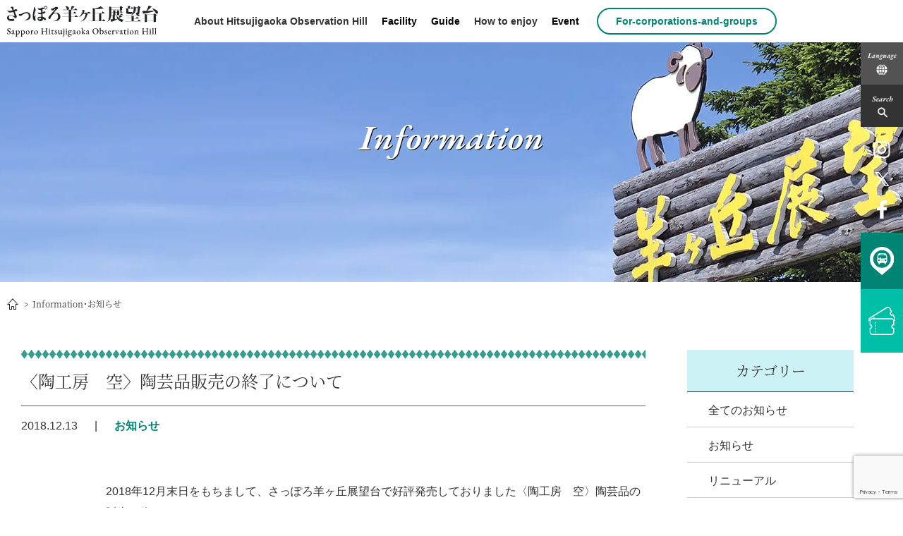

--- FILE ---
content_type: text/html; charset=UTF-8
request_url: https://www.hitsujigaoka.jp/information/2018/?lang=en_US
body_size: 14028
content:
<!DOCTYPE html>
<html lang="ja">
    <head><style>img.lazy{min-height:1px}</style><link href="https://www.hitsujigaoka.jp/wp-content/plugins/w3-total-cache/pub/js/lazyload.min.js" as="script">
        <!--[if IE]>
        <meta http-equiv="X-UA-Compatible" content="IE=edge">
        <![endif]-->
        <meta charset="UTF-8">
        <meta name="viewport" content="width=device-width, initial-scale=1">
        <meta name="format-detection" content="telephone=no">
    <!-- Google Tag Manager -->
    <script>(function(w,d,s,l,i){w[l]=w[l]||[];w[l].push({'gtm.start':
    new Date().getTime(),event:'gtm.js'});var f=d.getElementsByTagName(s)[0],
    j=d.createElement(s),dl=l!='dataLayer'?'&l='+l:'';j.async=true;j.src=
    'https://www.googletagmanager.com/gtm.js?id='+i+dl;f.parentNode.insertBefore(j,f);
    })(window,document,'script','dataLayer','GTM-N64PXXP');</script>
    <!-- End Google Tag Manager -->
        <title>2018 | さっぽろ羊ヶ丘展望台公式WEBサイト</title>
	<style>img:is([sizes="auto" i], [sizes^="auto," i]) { contain-intrinsic-size: 3000px 1500px }</style>
	
		<!-- All in One SEO 4.8.7 - aioseo.com -->
	<meta name="robots" content="noindex, max-image-preview:large" />
	<meta name="keywords" content="羊ヶ丘展望台,alipay,wechatpay" />
	<link rel="canonical" href="https://www.hitsujigaoka.jp/information/2018/" />
	<meta name="generator" content="All in One SEO (AIOSEO) 4.8.7" />
		<script type="application/ld+json" class="aioseo-schema">
			{"@context":"https:\/\/schema.org","@graph":[{"@type":"BreadcrumbList","@id":"https:\/\/www.hitsujigaoka.jp\/information\/2018\/#breadcrumblist","itemListElement":[{"@type":"ListItem","@id":"https:\/\/www.hitsujigaoka.jp#listItem","position":1,"name":"\u30db\u30fc\u30e0","item":"https:\/\/www.hitsujigaoka.jp","nextItem":{"@type":"ListItem","@id":"https:\/\/www.hitsujigaoka.jp\/2018\/#listItem","name":2018}},{"@type":"ListItem","@id":"https:\/\/www.hitsujigaoka.jp\/2018\/#listItem","position":2,"name":2018,"previousItem":{"@type":"ListItem","@id":"https:\/\/www.hitsujigaoka.jp#listItem","name":"\u30db\u30fc\u30e0"}}]},{"@type":"CollectionPage","@id":"https:\/\/www.hitsujigaoka.jp\/information\/2018\/#collectionpage","url":"https:\/\/www.hitsujigaoka.jp\/information\/2018\/","name":"2018 | \u3055\u3063\u307d\u308d\u7f8a\u30f6\u4e18\u5c55\u671b\u53f0\u516c\u5f0fWEB\u30b5\u30a4\u30c8","inLanguage":"en-US","isPartOf":{"@id":"https:\/\/www.hitsujigaoka.jp\/#website"},"breadcrumb":{"@id":"https:\/\/www.hitsujigaoka.jp\/information\/2018\/#breadcrumblist"}},{"@type":"Organization","@id":"https:\/\/www.hitsujigaoka.jp\/#organization","name":"\u3055\u3063\u307d\u308d\u7f8a\u30f6\u4e18\u5c55\u671b\u53f0\u516c\u5f0fWEB\u30b5\u30a4\u30c8","description":"Boys, be ambitious","url":"https:\/\/www.hitsujigaoka.jp\/"},{"@type":"WebSite","@id":"https:\/\/www.hitsujigaoka.jp\/#website","url":"https:\/\/www.hitsujigaoka.jp\/","name":"\u3055\u3063\u307d\u308d\u7f8a\u30f6\u4e18\u5c55\u671b\u53f0\u516c\u5f0fWEB\u30b5\u30a4\u30c8","description":"Boys, be ambitious","inLanguage":"en-US","publisher":{"@id":"https:\/\/www.hitsujigaoka.jp\/#organization"}}]}
		</script>
		<!-- All in One SEO -->

<link rel="alternate" type="application/rss+xml" title="さっぽろ羊ヶ丘展望台公式WEBサイト &raquo; お知らせ Feed" href="https://www.hitsujigaoka.jp/information/feed/" />
<script type="text/javascript">
/* <![CDATA[ */
window._wpemojiSettings = {"baseUrl":"https:\/\/s.w.org\/images\/core\/emoji\/16.0.1\/72x72\/","ext":".png","svgUrl":"https:\/\/s.w.org\/images\/core\/emoji\/16.0.1\/svg\/","svgExt":".svg","source":{"concatemoji":"https:\/\/www.hitsujigaoka.jp\/wp-includes\/js\/wp-emoji-release.min.js?ver=6.8.3"}};
/*! This file is auto-generated */
!function(s,n){var o,i,e;function c(e){try{var t={supportTests:e,timestamp:(new Date).valueOf()};sessionStorage.setItem(o,JSON.stringify(t))}catch(e){}}function p(e,t,n){e.clearRect(0,0,e.canvas.width,e.canvas.height),e.fillText(t,0,0);var t=new Uint32Array(e.getImageData(0,0,e.canvas.width,e.canvas.height).data),a=(e.clearRect(0,0,e.canvas.width,e.canvas.height),e.fillText(n,0,0),new Uint32Array(e.getImageData(0,0,e.canvas.width,e.canvas.height).data));return t.every(function(e,t){return e===a[t]})}function u(e,t){e.clearRect(0,0,e.canvas.width,e.canvas.height),e.fillText(t,0,0);for(var n=e.getImageData(16,16,1,1),a=0;a<n.data.length;a++)if(0!==n.data[a])return!1;return!0}function f(e,t,n,a){switch(t){case"flag":return n(e,"\ud83c\udff3\ufe0f\u200d\u26a7\ufe0f","\ud83c\udff3\ufe0f\u200b\u26a7\ufe0f")?!1:!n(e,"\ud83c\udde8\ud83c\uddf6","\ud83c\udde8\u200b\ud83c\uddf6")&&!n(e,"\ud83c\udff4\udb40\udc67\udb40\udc62\udb40\udc65\udb40\udc6e\udb40\udc67\udb40\udc7f","\ud83c\udff4\u200b\udb40\udc67\u200b\udb40\udc62\u200b\udb40\udc65\u200b\udb40\udc6e\u200b\udb40\udc67\u200b\udb40\udc7f");case"emoji":return!a(e,"\ud83e\udedf")}return!1}function g(e,t,n,a){var r="undefined"!=typeof WorkerGlobalScope&&self instanceof WorkerGlobalScope?new OffscreenCanvas(300,150):s.createElement("canvas"),o=r.getContext("2d",{willReadFrequently:!0}),i=(o.textBaseline="top",o.font="600 32px Arial",{});return e.forEach(function(e){i[e]=t(o,e,n,a)}),i}function t(e){var t=s.createElement("script");t.src=e,t.defer=!0,s.head.appendChild(t)}"undefined"!=typeof Promise&&(o="wpEmojiSettingsSupports",i=["flag","emoji"],n.supports={everything:!0,everythingExceptFlag:!0},e=new Promise(function(e){s.addEventListener("DOMContentLoaded",e,{once:!0})}),new Promise(function(t){var n=function(){try{var e=JSON.parse(sessionStorage.getItem(o));if("object"==typeof e&&"number"==typeof e.timestamp&&(new Date).valueOf()<e.timestamp+604800&&"object"==typeof e.supportTests)return e.supportTests}catch(e){}return null}();if(!n){if("undefined"!=typeof Worker&&"undefined"!=typeof OffscreenCanvas&&"undefined"!=typeof URL&&URL.createObjectURL&&"undefined"!=typeof Blob)try{var e="postMessage("+g.toString()+"("+[JSON.stringify(i),f.toString(),p.toString(),u.toString()].join(",")+"));",a=new Blob([e],{type:"text/javascript"}),r=new Worker(URL.createObjectURL(a),{name:"wpTestEmojiSupports"});return void(r.onmessage=function(e){c(n=e.data),r.terminate(),t(n)})}catch(e){}c(n=g(i,f,p,u))}t(n)}).then(function(e){for(var t in e)n.supports[t]=e[t],n.supports.everything=n.supports.everything&&n.supports[t],"flag"!==t&&(n.supports.everythingExceptFlag=n.supports.everythingExceptFlag&&n.supports[t]);n.supports.everythingExceptFlag=n.supports.everythingExceptFlag&&!n.supports.flag,n.DOMReady=!1,n.readyCallback=function(){n.DOMReady=!0}}).then(function(){return e}).then(function(){var e;n.supports.everything||(n.readyCallback(),(e=n.source||{}).concatemoji?t(e.concatemoji):e.wpemoji&&e.twemoji&&(t(e.twemoji),t(e.wpemoji)))}))}((window,document),window._wpemojiSettings);
/* ]]> */
</script>
<style id='wp-emoji-styles-inline-css' type='text/css'>

	img.wp-smiley, img.emoji {
		display: inline !important;
		border: none !important;
		box-shadow: none !important;
		height: 1em !important;
		width: 1em !important;
		margin: 0 0.07em !important;
		vertical-align: -0.1em !important;
		background: none !important;
		padding: 0 !important;
	}
</style>
<style id='classic-theme-styles-inline-css' type='text/css'>
/*! This file is auto-generated */
.wp-block-button__link{color:#fff;background-color:#32373c;border-radius:9999px;box-shadow:none;text-decoration:none;padding:calc(.667em + 2px) calc(1.333em + 2px);font-size:1.125em}.wp-block-file__button{background:#32373c;color:#fff;text-decoration:none}
</style>
<style id='global-styles-inline-css' type='text/css'>
:root{--wp--preset--aspect-ratio--square: 1;--wp--preset--aspect-ratio--4-3: 4/3;--wp--preset--aspect-ratio--3-4: 3/4;--wp--preset--aspect-ratio--3-2: 3/2;--wp--preset--aspect-ratio--2-3: 2/3;--wp--preset--aspect-ratio--16-9: 16/9;--wp--preset--aspect-ratio--9-16: 9/16;--wp--preset--color--black: #000000;--wp--preset--color--cyan-bluish-gray: #abb8c3;--wp--preset--color--white: #ffffff;--wp--preset--color--pale-pink: #f78da7;--wp--preset--color--vivid-red: #cf2e2e;--wp--preset--color--luminous-vivid-orange: #ff6900;--wp--preset--color--luminous-vivid-amber: #fcb900;--wp--preset--color--light-green-cyan: #7bdcb5;--wp--preset--color--vivid-green-cyan: #00d084;--wp--preset--color--pale-cyan-blue: #8ed1fc;--wp--preset--color--vivid-cyan-blue: #0693e3;--wp--preset--color--vivid-purple: #9b51e0;--wp--preset--gradient--vivid-cyan-blue-to-vivid-purple: linear-gradient(135deg,rgba(6,147,227,1) 0%,rgb(155,81,224) 100%);--wp--preset--gradient--light-green-cyan-to-vivid-green-cyan: linear-gradient(135deg,rgb(122,220,180) 0%,rgb(0,208,130) 100%);--wp--preset--gradient--luminous-vivid-amber-to-luminous-vivid-orange: linear-gradient(135deg,rgba(252,185,0,1) 0%,rgba(255,105,0,1) 100%);--wp--preset--gradient--luminous-vivid-orange-to-vivid-red: linear-gradient(135deg,rgba(255,105,0,1) 0%,rgb(207,46,46) 100%);--wp--preset--gradient--very-light-gray-to-cyan-bluish-gray: linear-gradient(135deg,rgb(238,238,238) 0%,rgb(169,184,195) 100%);--wp--preset--gradient--cool-to-warm-spectrum: linear-gradient(135deg,rgb(74,234,220) 0%,rgb(151,120,209) 20%,rgb(207,42,186) 40%,rgb(238,44,130) 60%,rgb(251,105,98) 80%,rgb(254,248,76) 100%);--wp--preset--gradient--blush-light-purple: linear-gradient(135deg,rgb(255,206,236) 0%,rgb(152,150,240) 100%);--wp--preset--gradient--blush-bordeaux: linear-gradient(135deg,rgb(254,205,165) 0%,rgb(254,45,45) 50%,rgb(107,0,62) 100%);--wp--preset--gradient--luminous-dusk: linear-gradient(135deg,rgb(255,203,112) 0%,rgb(199,81,192) 50%,rgb(65,88,208) 100%);--wp--preset--gradient--pale-ocean: linear-gradient(135deg,rgb(255,245,203) 0%,rgb(182,227,212) 50%,rgb(51,167,181) 100%);--wp--preset--gradient--electric-grass: linear-gradient(135deg,rgb(202,248,128) 0%,rgb(113,206,126) 100%);--wp--preset--gradient--midnight: linear-gradient(135deg,rgb(2,3,129) 0%,rgb(40,116,252) 100%);--wp--preset--font-size--small: 13px;--wp--preset--font-size--medium: 20px;--wp--preset--font-size--large: 36px;--wp--preset--font-size--x-large: 42px;--wp--preset--spacing--20: 0.44rem;--wp--preset--spacing--30: 0.67rem;--wp--preset--spacing--40: 1rem;--wp--preset--spacing--50: 1.5rem;--wp--preset--spacing--60: 2.25rem;--wp--preset--spacing--70: 3.38rem;--wp--preset--spacing--80: 5.06rem;--wp--preset--shadow--natural: 6px 6px 9px rgba(0, 0, 0, 0.2);--wp--preset--shadow--deep: 12px 12px 50px rgba(0, 0, 0, 0.4);--wp--preset--shadow--sharp: 6px 6px 0px rgba(0, 0, 0, 0.2);--wp--preset--shadow--outlined: 6px 6px 0px -3px rgba(255, 255, 255, 1), 6px 6px rgba(0, 0, 0, 1);--wp--preset--shadow--crisp: 6px 6px 0px rgba(0, 0, 0, 1);}:where(.is-layout-flex){gap: 0.5em;}:where(.is-layout-grid){gap: 0.5em;}body .is-layout-flex{display: flex;}.is-layout-flex{flex-wrap: wrap;align-items: center;}.is-layout-flex > :is(*, div){margin: 0;}body .is-layout-grid{display: grid;}.is-layout-grid > :is(*, div){margin: 0;}:where(.wp-block-columns.is-layout-flex){gap: 2em;}:where(.wp-block-columns.is-layout-grid){gap: 2em;}:where(.wp-block-post-template.is-layout-flex){gap: 1.25em;}:where(.wp-block-post-template.is-layout-grid){gap: 1.25em;}.has-black-color{color: var(--wp--preset--color--black) !important;}.has-cyan-bluish-gray-color{color: var(--wp--preset--color--cyan-bluish-gray) !important;}.has-white-color{color: var(--wp--preset--color--white) !important;}.has-pale-pink-color{color: var(--wp--preset--color--pale-pink) !important;}.has-vivid-red-color{color: var(--wp--preset--color--vivid-red) !important;}.has-luminous-vivid-orange-color{color: var(--wp--preset--color--luminous-vivid-orange) !important;}.has-luminous-vivid-amber-color{color: var(--wp--preset--color--luminous-vivid-amber) !important;}.has-light-green-cyan-color{color: var(--wp--preset--color--light-green-cyan) !important;}.has-vivid-green-cyan-color{color: var(--wp--preset--color--vivid-green-cyan) !important;}.has-pale-cyan-blue-color{color: var(--wp--preset--color--pale-cyan-blue) !important;}.has-vivid-cyan-blue-color{color: var(--wp--preset--color--vivid-cyan-blue) !important;}.has-vivid-purple-color{color: var(--wp--preset--color--vivid-purple) !important;}.has-black-background-color{background-color: var(--wp--preset--color--black) !important;}.has-cyan-bluish-gray-background-color{background-color: var(--wp--preset--color--cyan-bluish-gray) !important;}.has-white-background-color{background-color: var(--wp--preset--color--white) !important;}.has-pale-pink-background-color{background-color: var(--wp--preset--color--pale-pink) !important;}.has-vivid-red-background-color{background-color: var(--wp--preset--color--vivid-red) !important;}.has-luminous-vivid-orange-background-color{background-color: var(--wp--preset--color--luminous-vivid-orange) !important;}.has-luminous-vivid-amber-background-color{background-color: var(--wp--preset--color--luminous-vivid-amber) !important;}.has-light-green-cyan-background-color{background-color: var(--wp--preset--color--light-green-cyan) !important;}.has-vivid-green-cyan-background-color{background-color: var(--wp--preset--color--vivid-green-cyan) !important;}.has-pale-cyan-blue-background-color{background-color: var(--wp--preset--color--pale-cyan-blue) !important;}.has-vivid-cyan-blue-background-color{background-color: var(--wp--preset--color--vivid-cyan-blue) !important;}.has-vivid-purple-background-color{background-color: var(--wp--preset--color--vivid-purple) !important;}.has-black-border-color{border-color: var(--wp--preset--color--black) !important;}.has-cyan-bluish-gray-border-color{border-color: var(--wp--preset--color--cyan-bluish-gray) !important;}.has-white-border-color{border-color: var(--wp--preset--color--white) !important;}.has-pale-pink-border-color{border-color: var(--wp--preset--color--pale-pink) !important;}.has-vivid-red-border-color{border-color: var(--wp--preset--color--vivid-red) !important;}.has-luminous-vivid-orange-border-color{border-color: var(--wp--preset--color--luminous-vivid-orange) !important;}.has-luminous-vivid-amber-border-color{border-color: var(--wp--preset--color--luminous-vivid-amber) !important;}.has-light-green-cyan-border-color{border-color: var(--wp--preset--color--light-green-cyan) !important;}.has-vivid-green-cyan-border-color{border-color: var(--wp--preset--color--vivid-green-cyan) !important;}.has-pale-cyan-blue-border-color{border-color: var(--wp--preset--color--pale-cyan-blue) !important;}.has-vivid-cyan-blue-border-color{border-color: var(--wp--preset--color--vivid-cyan-blue) !important;}.has-vivid-purple-border-color{border-color: var(--wp--preset--color--vivid-purple) !important;}.has-vivid-cyan-blue-to-vivid-purple-gradient-background{background: var(--wp--preset--gradient--vivid-cyan-blue-to-vivid-purple) !important;}.has-light-green-cyan-to-vivid-green-cyan-gradient-background{background: var(--wp--preset--gradient--light-green-cyan-to-vivid-green-cyan) !important;}.has-luminous-vivid-amber-to-luminous-vivid-orange-gradient-background{background: var(--wp--preset--gradient--luminous-vivid-amber-to-luminous-vivid-orange) !important;}.has-luminous-vivid-orange-to-vivid-red-gradient-background{background: var(--wp--preset--gradient--luminous-vivid-orange-to-vivid-red) !important;}.has-very-light-gray-to-cyan-bluish-gray-gradient-background{background: var(--wp--preset--gradient--very-light-gray-to-cyan-bluish-gray) !important;}.has-cool-to-warm-spectrum-gradient-background{background: var(--wp--preset--gradient--cool-to-warm-spectrum) !important;}.has-blush-light-purple-gradient-background{background: var(--wp--preset--gradient--blush-light-purple) !important;}.has-blush-bordeaux-gradient-background{background: var(--wp--preset--gradient--blush-bordeaux) !important;}.has-luminous-dusk-gradient-background{background: var(--wp--preset--gradient--luminous-dusk) !important;}.has-pale-ocean-gradient-background{background: var(--wp--preset--gradient--pale-ocean) !important;}.has-electric-grass-gradient-background{background: var(--wp--preset--gradient--electric-grass) !important;}.has-midnight-gradient-background{background: var(--wp--preset--gradient--midnight) !important;}.has-small-font-size{font-size: var(--wp--preset--font-size--small) !important;}.has-medium-font-size{font-size: var(--wp--preset--font-size--medium) !important;}.has-large-font-size{font-size: var(--wp--preset--font-size--large) !important;}.has-x-large-font-size{font-size: var(--wp--preset--font-size--x-large) !important;}
:where(.wp-block-post-template.is-layout-flex){gap: 1.25em;}:where(.wp-block-post-template.is-layout-grid){gap: 1.25em;}
:where(.wp-block-columns.is-layout-flex){gap: 2em;}:where(.wp-block-columns.is-layout-grid){gap: 2em;}
:root :where(.wp-block-pullquote){font-size: 1.5em;line-height: 1.6;}
</style>
<link rel='stylesheet' id='contact-form-7-css' href='https://www.hitsujigaoka.jp/wp-content/plugins/contact-form-7/includes/css/styles.css?ver=6.1.1' type='text/css' media='all' />
<link rel='stylesheet' id='contact-form-7-confirm-css' href='https://www.hitsujigaoka.jp/wp-content/plugins/contact-form-7-add-confirm/includes/css/styles.css?ver=5.1-20210701' type='text/css' media='all' />
<link rel='stylesheet' id='reset-css' href='https://www.hitsujigaoka.jp/wp-content/themes/hitsujigaokaObservationHill/css/common.min.css?ver=6.8.3' type='text/css' media='screen,print' />
<link rel='stylesheet' id='commonLow-css' href='https://www.hitsujigaoka.jp/wp-content/themes/hitsujigaokaObservationHill/css/common_low.min.css?ver=6.8.3' type='text/css' media='screen,print' />
<link rel='stylesheet' id='pc-css' href='https://www.hitsujigaoka.jp/wp-content/themes/hitsujigaokaObservationHill/css/pc_style.min.css?ver=6.8.3' type='text/css' media='screen,print' />
<link rel='stylesheet' id='sp-css' href='https://www.hitsujigaoka.jp/wp-content/themes/hitsujigaokaObservationHill/css/sp_style.min.css?ver=6.8.3' type='text/css' media='screen,print' />
<link rel='stylesheet' id='commonsPc-css' href='https://www.hitsujigaoka.jp/wp-content/themes/hitsujigaokaObservationHill/css/commons.min.css?ver=6.8.3' type='text/css' media='screen,print' />
<link rel='stylesheet' id='commonsSp-css' href='https://www.hitsujigaoka.jp/wp-content/themes/hitsujigaokaObservationHill/css/sp_commons.min.css?ver=6.8.3' type='text/css' media='screen,print' />
<link rel='stylesheet' id='slick-css' href='https://www.hitsujigaoka.jp/wp-content/themes/hitsujigaokaObservationHill/css/slick.min.css?ver=6.8.3' type='text/css' media='screen,print' />
<link rel='stylesheet' id='slick-theme-css' href='https://www.hitsujigaoka.jp/wp-content/themes/hitsujigaokaObservationHill/css/slick-theme.min.css?ver=6.8.3' type='text/css' media='screen,print' />
<link rel='stylesheet' id='informationPc-css' href='https://www.hitsujigaoka.jp/wp-content/themes/hitsujigaokaObservationHill/css/information/pc_style.min.css?ver=6.8.3' type='text/css' media='screen,print' />
<link rel='stylesheet' id='informationSp-css' href='https://www.hitsujigaoka.jp/wp-content/themes/hitsujigaokaObservationHill/css/information/sp_style.min.css?ver=6.8.3' type='text/css' media='screen,print' />
<link rel='stylesheet' id='print-css' href='https://www.hitsujigaoka.jp/wp-content/themes/hitsujigaokaObservationHill/css/print.min.css?ver=6.8.3' type='text/css' media='print' />
<link rel='stylesheet' id='bxSliderCss-css' href='https://www.hitsujigaoka.jp/wp-content/themes/hitsujigaokaObservationHill/css/jquery.bxslider.min.css?ver=6.8.3' type='text/css' media='screen,print' />
<link rel='stylesheet' id='dashicons-css' href='https://www.hitsujigaoka.jp/wp-includes/css/dashicons.min.css?ver=6.8.3' type='text/css' media='all' />
<link rel='stylesheet' id='cf7cf-style-css' href='https://www.hitsujigaoka.jp/wp-content/plugins/cf7-conditional-fields/style.css?ver=2.6.3' type='text/css' media='all' />
<script type="text/javascript" src="https://www.hitsujigaoka.jp/wp-includes/js/jquery/jquery.min.js?ver=3.7.1" id="jquery-core-js"></script>
<script type="text/javascript" src="https://www.hitsujigaoka.jp/wp-includes/js/jquery/jquery-migrate.min.js?ver=3.4.1" id="jquery-migrate-js"></script>
<link rel="https://api.w.org/" href="https://www.hitsujigaoka.jp/wp-json/" /><link rel="EditURI" type="application/rsd+xml" title="RSD" href="https://www.hitsujigaoka.jp/xmlrpc.php?rsd" />
<meta name="generator" content="WordPress 6.8.3" />
  <!-- Global site tag (gtag.js) - Google Analytics -->
  <script async src="https://www.googletagmanager.com/gtag/js?id=UA-16017770-1"></script>
  <script>
      window.dataLayer = window.dataLayer || [];
      function gtag() {
          dataLayer.push(arguments);
      }
      document.addEventListener('wpcf7submit', function(event) {
        var pageTypeMap = {
          wpcf7c_confirmed: 'conf',
          mail_sent: 'thanks'
        };
        var contentTypeMap = {
          278: 'inquiry',
          1537: 'reservation',
          295: 'interview',
          588: 'instagram'
        }

        var pageType = pageTypeMap[event.detail.status];
        var contentType = contentTypeMap[event.detail.contactFormId];

        if (pageType && contentType) {
          dataLayer.push({
            'event': 'virtualPageView',
            'pagePath': '/' + contentType + '/' + pageType + '/'
          });
        }
      },false);
      document.addEventListener('wpcf7c_confirmed', function( event ) {
        switch (event.detail.contactFormId) {
          case '588':
              gtag('js', new Date());
              gtag('config', 'UA-16017770-1', {
                'page_title': '確認画面',
                'page_path': '/instagram/conf/'
              });
              break;
          case '295':
              gtag('js', new Date());
              gtag('config', 'UA-16017770-1', {
                'page_title': '確認画面',
                'page_path': '/interview/conf/'
              });
              break;
          case '278':
              gtag('js', new Date());
              gtag('config', 'UA-16017770-1', {
                  'page_title': '確認画面',
                  'page_path': '/inquiry/conf/'
              });
              break;
          case '1537':
              gtag('js', new Date());
              gtag('config', 'UA-16017770-1', {
                  'page_title': '確認画面',
                  'page_path': '/reservation/conf/'
              });
              break;
        }
      }, false );
      document.addEventListener( 'wpcf7mailsent', function( event ) {
        switch (event.detail.contactFormId) {
          case '295':
              gtag('js', new Date());
              gtag('config', 'UA-16017770-1', {
                'page_title': '完了画面',
                'page_path': '/interview/thanks/'
              });
              break;
          case '278':
              gtag('js', new Date());
              gtag('config', 'UA-16017770-1', {
                  'page_title': '完了画面',
                  'page_path': '/inquiry/thanks/'
              });
              break;
          case '588':
              gtag('js', new Date());
              gtag('config', 'UA-16017770-1', {
                'page_title': '完了画面',
                'page_path': '/instagram/thanks/'
              });
              break;
          case '1537':
              gtag('js', new Date());
              gtag('config', 'UA-16017770-1', {
                  'page_title': '確認画面',
                  'page_path': '/reservation/thanks/'
              });
              break;
        }
      }, false );
  </script><noscript><style>.lazyload[data-src]{display:none !important;}</style></noscript><style>.lazyload{background-image:none !important;}.lazyload:before{background-image:none !important;}</style><link rel="icon" href="https://www.hitsujigaoka.jp/wp-content/uploads/2021/06/index-100x100.png" sizes="32x32" />
<link rel="icon" href="https://www.hitsujigaoka.jp/wp-content/uploads/2021/06/index-236x236.png" sizes="192x192" />
<link rel="apple-touch-icon" href="https://www.hitsujigaoka.jp/wp-content/uploads/2021/06/index-236x236.png" />
<meta name="msapplication-TileImage" content="https://www.hitsujigaoka.jp/wp-content/uploads/2021/06/index.png" />
        <link rel="icon" href="https://www.hitsujigaoka.jp/wp-content/themes/hitsujigaokaObservationHill/img/favicon.ico" />
        <link rel="apple-touch-icon" href="https://www.hitsujigaoka.jp/wp-content/themes/hitsujigaokaObservationHill/img/apple-touch-icon180.png" sizes="180x180" />
    </head>
    <body>
<!-- Google Tag Manager (noscript) -->
<noscript><iframe src="https://www.googletagmanager.com/ns.html?id=GTM-N64PXXP"
height="0" width="0" style="display:none;visibility:hidden"></iframe></noscript>
<!-- End Google Tag Manager (noscript) -->
        <header class="low cf" >
    <h1 class="site_logo onlyPC">
                <a href="https://www.hitsujigaoka.jp?lang=en_US#googtrans(ja|en)">
            <span>
                <img src="[data-uri]" width="282" height="54" alt="さっぽろ羊ヶ丘展望台" data-src="https://www.hitsujigaoka.jp/wp-content/themes/hitsujigaokaObservationHill/img/logo_img_01_low.svg" decoding="async" class="lazyload" data-eio-rwidth="282" data-eio-rheight="54" /><noscript><img class="lazy" src="data:image/svg+xml,%3Csvg%20xmlns='http://www.w3.org/2000/svg'%20viewBox='0%200%20282%2054'%3E%3C/svg%3E" data-src="https://www.hitsujigaoka.jp/wp-content/themes/hitsujigaokaObservationHill/img/logo_img_01_low.svg" width="282" height="54" alt="さっぽろ羊ヶ丘展望台" data-eio="l" /></noscript>            </span>
        </a>
    </h1>
    <div class="menu onlySP">
      <div class="cell cell01">
        <a href="https://www.hitsujigaoka.jp?lang=en_US#googtrans(ja|en)">
          <img src="[data-uri]" alt="さっぽろ羊ヶ丘展望台" class="spLogo onlyPC lazyload" data-src="https://www.hitsujigaoka.jp/wp-content/themes/hitsujigaokaObservationHill/img/logo_img_03.svg" decoding="async"><noscript><img src="data:image/svg+xml,%3Csvg%20xmlns='http://www.w3.org/2000/svg'%20viewBox='0%200%201%201'%3E%3C/svg%3E" data-src="https://www.hitsujigaoka.jp/wp-content/themes/hitsujigaokaObservationHill/img/logo_img_03.svg" alt="さっぽろ羊ヶ丘展望台" class="spLogo onlyPC lazy" data-eio="l"></noscript>
        </a>
      </div>
      <a href="https://www.hitsujigaoka.jp/access/?lang=en_US#googtrans(ja|en)" class="cell cell02 min">ACCESS</a>
      <div class="cell cell03 translationWidget">
        <img src="[data-uri]" alt="Language" data-src="https://www.hitsujigaoka.jp/wp-content/themes/hitsujigaokaObservationHill/img/sp_icon_img_01.gif" decoding="async" class="lazyload" data-eio-rwidth="100" data-eio-rheight="100"><noscript><img class="lazy" src="data:image/svg+xml,%3Csvg%20xmlns='http://www.w3.org/2000/svg'%20viewBox='0%200%201%201'%3E%3C/svg%3E" data-src="https://www.hitsujigaoka.jp/wp-content/themes/hitsujigaokaObservationHill/img/sp_icon_img_01.gif" alt="Language" data-eio="l"></noscript>
      </div>
    </div>
    <div id="google_translate_elementSp" class="translationBox onlySP dispn">
        <from id="translateWrapper" method="GET">
            <span class="dashicons dashicons-translation" style="color: #ccc"></span>
            <select id="translateSP">
                <option value="" class="notranslate">Select Your Lang</option>
                                <option class="notranslate" value="/information/2018/?lang=ja#googtrans(ja|ja)">日本語</option>
                <option class="notranslate" value="/information/2018/?lang=en_US#googtrans(ja|en)">English</option>
                <option class="notranslate" value="/information/2018/?lang=ko_KR#googtrans(ja|ko)">한국어</option>
                <option class="notranslate" value="/information/2018/?lang=zh_CN#googtrans(ja|zh-CN)">简体中文</option>
                <option class="notranslate" value="/information/2018/?lang=zh_TW#googtrans(ja|zh-TW)">繁體中文</option>
            </select>
        </from>
    </div>
    <div class="side_menu onlyPC">
      <ul class="cf">
        <li class="translationWidget">
            <img class="honyaku_img lazyload" src="[data-uri]" alt="翻訳" data-src="https://www.hitsujigaoka.jp/wp-content/themes/hitsujigaokaObservationHill/img/icon_img_01.gif" decoding="async" data-eio-rwidth="160" data-eio-rheight="160"><noscript><img class="honyaku_img lazy" src="data:image/svg+xml,%3Csvg%20xmlns='http://www.w3.org/2000/svg'%20viewBox='0%200%201%201'%3E%3C/svg%3E" data-src="https://www.hitsujigaoka.jp/wp-content/themes/hitsujigaokaObservationHill/img/icon_img_01.gif" alt="翻訳" data-eio="l"></noscript>
            <div id="translationDetector" style="display:none;">うま</div>
            <div id="google_translate_element" style="display:none"></div>
            <script type="text/javascript">
                function googleTranslateElementInit() {
                    new google.translate.TranslateElement({
                        pageLanguage: 'ja',
                        includedLanguages: 'en,ja,ko,zh-CN,zh-TW',
                        layout: google.translate.TranslateElement.FloatPosition.TOP_LEFT
                    }, 'google_translate_element');
                }
            </script>
            <script type="text/javascript" src="//translate.google.com/translate_a/element.js?cb=googleTranslateElementInit" async></script>
            <from id="translateWrapper" method="GET">
                <span class="dashicons dashicons-translation" style="color: #ccc"></span>
                <select id="translatePC">
                    <option value="" >Select Your Lang</option>
                                        <option class="notranslate" value="/information/2018/?lang=ja#googtrans(ja|ja)">日本語</option>
                    <option class="notranslate" value="/information/2018/?lang=en_US#googtrans(ja|en)">English</option>
                    <option class="notranslate" value="/information/2018/?lang=ko_KR#googtrans(ja|ko)">한국어</option>
                    <option class="notranslate" value="/information/2018/?lang=zh_CN#googtrans(ja|zh-CN)">简体中文</option>
                    <option class="notranslate" value="/information/2018/?lang=zh_TW#googtrans(ja|zh-TW)">繁體中文</option>
                </select>
            </from>
        </li>
        <li class="searchBox">
            <img class="kensaku_img lazyload" src="[data-uri]" alt="検索" data-src="https://www.hitsujigaoka.jp/wp-content/themes/hitsujigaokaObservationHill/img/icon_img_02.gif" decoding="async" data-eio-rwidth="160" data-eio-rheight="160"><noscript><img class="kensaku_img lazy" src="data:image/svg+xml,%3Csvg%20xmlns='http://www.w3.org/2000/svg'%20viewBox='0%200%201%201'%3E%3C/svg%3E" data-src="https://www.hitsujigaoka.jp/wp-content/themes/hitsujigaokaObservationHill/img/icon_img_02.gif" alt="検索" data-eio="l"></noscript>
            <form role="search" method="get" class="search-form" action="https://www.hitsujigaoka.jp">
    <label>
            <input type="search" class="search-field notranslate" placeholder="Enter search word" value="" name="s">
    </label>
    <input type="submit" class="search-submit notranslate" value="Sub">
</form>        </li>
        <li id="menu-item-1068" class="menu-item menu-item-type-custom menu-item-object-custom menu-item-1068"><a target="_blank" href="https://www.instagram.com/sapporo_hitsujigaoka/"><img src="[data-uri]" width="24" height="24" alt="Instagram" data-src="https://www.hitsujigaoka.jp/wp-content/themes/hitsujigaokaObservationHill/img/icon_img_03.svg" decoding="async" class="lazyload" data-eio-rwidth="24" data-eio-rheight="24"><noscript><img class="lazy" src="data:image/svg+xml,%3Csvg%20xmlns='http://www.w3.org/2000/svg'%20viewBox='0%200%2024%2024'%3E%3C/svg%3E" data-src="https://www.hitsujigaoka.jp/wp-content/themes/hitsujigaokaObservationHill/img/icon_img_03.svg" width="24" height="24" alt="Instagram" data-eio="l"></noscript></a></li>
<li id="menu-item-1104" class="menu-item menu-item-type-custom menu-item-object-custom menu-item-1104"><a target="_blank" href="https://twitter.com/a_hitsujigaoka"><img src="[data-uri]" width="25" height="20" alt="Instagram" data-src="https://www.hitsujigaoka.jp/wp-content/themes/hitsujigaokaObservationHill/img/icon_img_04.svg" decoding="async" class="lazyload" data-eio-rwidth="25" data-eio-rheight="20"><noscript><img class="lazy" src="data:image/svg+xml,%3Csvg%20xmlns='http://www.w3.org/2000/svg'%20viewBox='0%200%2025%2020'%3E%3C/svg%3E" data-src="https://www.hitsujigaoka.jp/wp-content/themes/hitsujigaokaObservationHill/img/icon_img_04.svg" width="25" height="20" alt="Instagram" data-eio="l"></noscript></a></li>
<li id="menu-item-1105" class="menu-item menu-item-type-custom menu-item-object-custom menu-item-1105"><a target="_blank" href="https://www.facebook.com/hitsujigaoka/"><img src="[data-uri]" width="15" height="26" alt="Facebook" data-src="https://www.hitsujigaoka.jp/wp-content/themes/hitsujigaokaObservationHill/img/icon_img_05.svg" decoding="async" class="lazyload" data-eio-rwidth="15" data-eio-rheight="26"><noscript><img class="lazy" src="data:image/svg+xml,%3Csvg%20xmlns='http://www.w3.org/2000/svg'%20viewBox='0%200%2015%2026'%3E%3C/svg%3E" data-src="https://www.hitsujigaoka.jp/wp-content/themes/hitsujigaokaObservationHill/img/icon_img_05.svg" width="15" height="26" alt="Facebook" data-eio="l"></noscript></a></li>
        <li class="access">
            <a href="https://www.hitsujigaoka.jp/access/?lang=en_US#googtrans(ja|en)">
                <img src="[data-uri]" alt="icon" width="35" height="40" data-src="https://www.hitsujigaoka.jp/wp-content/themes/hitsujigaokaObservationHill/img/icon_img_06.svg" decoding="async" class="lazyload" data-eio-rwidth="35" data-eio-rheight="40"><noscript><img class="lazy" src="data:image/svg+xml,%3Csvg%20xmlns='http://www.w3.org/2000/svg'%20viewBox='0%200%2035%2040'%3E%3C/svg%3E" data-src="https://www.hitsujigaoka.jp/wp-content/themes/hitsujigaokaObservationHill/img/icon_img_06.svg" alt="icon" width="35" height="40" data-eio="l"></noscript>
                            </a>
        </li>
        <li class="ticket">
            <a href="https://www.hitsujigaoka.jp/business_information/?lang=en_US#googtrans(ja|en)#ticket">
            <img src="[data-uri]" alt="icon" width="35" height="40" data-src="https://www.hitsujigaoka.jp/wp-content/themes/hitsujigaokaObservationHill/img/icon_img_13.svg" decoding="async" class="lazyload" data-eio-rwidth="35" data-eio-rheight="40"><noscript><img class="lazy" src="data:image/svg+xml,%3Csvg%20xmlns='http://www.w3.org/2000/svg'%20viewBox='0%200%2035%2040'%3E%3C/svg%3E" data-src="https://www.hitsujigaoka.jp/wp-content/themes/hitsujigaokaObservationHill/img/icon_img_13.svg" alt="icon" width="35" height="40" data-eio="l"></noscript>
                    </a>
        </li>
      </ul>
    </div>
    <nav>
<!--PC-->
<div class="onlyPC pc_menus">
  <ul class="new_head_menu">
    <li class="pc pulldown">
      <div class="header1-1-2"><span class="underline">About Hitsujigaoka Observation Hill</span></div>
      <div class="pulldown-content">
        <ul>
        <li><a href="/clark/?lang=en_US#googtrans(ja|en)"><img src="[data-uri]" data-src="https://www.hitsujigaoka.jp/wp-content/themes/hitsujigaokaObservationHill/img/nav_img_01.jpg" decoding="async" class="lazyload" data-eio-rwidth="390" data-eio-rheight="164"><noscript><img class="lazy" src="data:image/svg+xml,%3Csvg%20xmlns='http://www.w3.org/2000/svg'%20viewBox='0%200%201%201'%3E%3C/svg%3E" data-src="https://www.hitsujigaoka.jp/wp-content/themes/hitsujigaokaObservationHill/img/nav_img_01.jpg" data-eio="l"></noscript>About Dr.Clark</a></li>
        <li><a href="/history/?lang=en_US#googtrans(ja|en)"><img src="[data-uri]" data-src="https://www.hitsujigaoka.jp/wp-content/themes/hitsujigaokaObservationHill/img/nav_img_02.jpg" decoding="async" class="lazyload" data-eio-rwidth="390" data-eio-rheight="164"><noscript><img class="lazy" src="data:image/svg+xml,%3Csvg%20xmlns='http://www.w3.org/2000/svg'%20viewBox='0%200%201%201'%3E%3C/svg%3E" data-src="https://www.hitsujigaoka.jp/wp-content/themes/hitsujigaokaObservationHill/img/nav_img_02.jpg" data-eio="l"></noscript>History</a></li>
        <li><a href="/gallery/?lang=en_US#googtrans(ja|en)"><img src="[data-uri]" data-src="https://www.hitsujigaoka.jp/wp-content/themes/hitsujigaokaObservationHill/img/nav_img_03.jpg" decoding="async" class="lazyload" data-eio-rwidth="390" data-eio-rheight="164"><noscript><img class="lazy" src="data:image/svg+xml,%3Csvg%20xmlns='http://www.w3.org/2000/svg'%20viewBox='0%200%201%201'%3E%3C/svg%3E" data-src="https://www.hitsujigaoka.jp/wp-content/themes/hitsujigaokaObservationHill/img/nav_img_03.jpg" data-eio="l"></noscript>Photo Gallery</a></li>
        </ul>
      </div>
    </li>

    <li><a href="/facility/?lang=en_US#googtrans(ja|en)">Facility</a></li>
    <li><a href="/business_information/?lang=en_US#googtrans(ja|en)">Guide</a></li>

    <li class="pc pulldown">
      <div class="header1-1-2"><span class="underline">How to enjoy</span></div>
      <div class="pulldown-content">
        <ul>
          <li><a href="/enjoy/scenery/?lang=en_US#googtrans(ja|en)"><img src="[data-uri]" data-src="https://www.hitsujigaoka.jp/wp-content/themes/hitsujigaokaObservationHill/img/nav_img_01.jpg" decoding="async" class="lazyload" data-eio-rwidth="390" data-eio-rheight="164"><noscript><img class="lazy" src="data:image/svg+xml,%3Csvg%20xmlns='http://www.w3.org/2000/svg'%20viewBox='0%200%201%201'%3E%3C/svg%3E" data-src="https://www.hitsujigaoka.jp/wp-content/themes/hitsujigaokaObservationHill/img/nav_img_01.jpg" data-eio="l"></noscript>Scenery</a></li>
          <li><a href="/enjoy/eat/?lang=en_US#googtrans(ja|en)"><img src="[data-uri]" data-src="https://www.hitsujigaoka.jp/wp-content/themes/hitsujigaokaObservationHill/img/nav_img_02.jpg" decoding="async" class="lazyload" data-eio-rwidth="390" data-eio-rheight="164"><noscript><img class="lazy" src="data:image/svg+xml,%3Csvg%20xmlns='http://www.w3.org/2000/svg'%20viewBox='0%200%201%201'%3E%3C/svg%3E" data-src="https://www.hitsujigaoka.jp/wp-content/themes/hitsujigaokaObservationHill/img/nav_img_02.jpg" data-eio="l"></noscript>Food</a></li>
          <li><a href="/enjoy/experience/?lang=en_US#googtrans(ja|en)"><img src="[data-uri]" data-src="https://www.hitsujigaoka.jp/wp-content/themes/hitsujigaokaObservationHill/img/nav_img_03.jpg" decoding="async" class="lazyload" data-eio-rwidth="390" data-eio-rheight="164"><noscript><img class="lazy" src="data:image/svg+xml,%3Csvg%20xmlns='http://www.w3.org/2000/svg'%20viewBox='0%200%201%201'%3E%3C/svg%3E" data-src="https://www.hitsujigaoka.jp/wp-content/themes/hitsujigaokaObservationHill/img/nav_img_03.jpg" data-eio="l"></noscript>Experience</a></li>
        </ul>
        <div class="tops"><a href="/enjoy/?lang=en_US#googtrans(ja|en)">How to enjoy top &gt;</a></div>
      </div>
    </li>
    <li><a href="/event/?lang=en_US#googtrans(ja|en)">Event</a></li>

  </ul>
  <div class="comv_btn"><a href="/for-corporations-and-groups/?lang=en_US#googtrans(ja|en)">For-corporations-and-groups</a></div>
</div>
<!--PC-->


<!--SP-->
    <div class="onlySP">
      <p class="sp_btn"><em class="min">Menu</em><span class="sp_btn-icon"></span></p>
        <div class="nav_inner">
            <form role="search" method="get" class="search-form" action="https://www.hitsujigaoka.jp">
    <label>
            <input type="search" class="search-field notranslate" placeholder="検索ワードを入力" value="" name="s">
    </label>
    <input type="submit" class="search-submit notranslate" value="検索">
</form>


<div class="list_area">
  <ul class="box01 cf min">
  <div>
    <li><a class="more" href="#">About Hitsujigaoka Observation Hill</a>
      <ul class="sub-menu">
      <li><a href="/clark/?lang=en_US#googtrans(ja|en)">About Dr.Clark</a></li>
        <li><a href="/history/?lang=en_US#googtrans(ja|en)">History</a></li>
        <li><a href="/gallery/?lang=en_US#googtrans(ja|en)">Photo Gallery</a></li>
      </ul>
    </li>
  <li><a href="/facility/?lang=en_US#googtrans(ja|en)">Facility</a></li>
  <li><a href="/business_information/?lang=en_US#googtrans(ja|en)">Guide</a></li>

  <li><a class="more" href="#">How to enjoy</a>
  <ul class="sub-menu">
    <li><a href="/enjoy/?lang=en_US#googtrans(ja|en)">How to enjoy TOP</a></li>
    <li><a href="/enjoy/scenery/?lang=en_US#googtrans(ja|en)">Scenery</a></li>
    <li><a href="/enjoy/eat/?lang=en_US#googtrans(ja|en)">Food</a></li>
    <li><a href="/enjoy/experience/?lang=en_US#googtrans(ja|en)">Experience</a></li>
  </ul>
  </li>
  <li><a href="/event/?lang=en_US#googtrans(ja|en)">Event</a></li>
  <li><a href="for-corporations-and-groups/?lang=en_US#googtrans(ja|en)">For-corporations-and-groups</a></li>
  </div>
</ul>



<ul class="box02 cf min">
<div>
<li><a class="notranslate" href="/inquiry/?lang=en_US#googtrans(ja|en)">Contact Us</a></li>
<li><a class="notranslate" href="/interview/?lang=en_US#googtrans(ja|en)">apply for filming</a></li>
<li><a href="/instagram/?lang=en_US#googtrans(ja|en)">instagram</a></li>
<li><a class="notranslate" href="/pamphlet/?lang=en_US#googtrans(ja|en)">Download materials</a></li>
</div>
</ul>

<ul class="box03 cf min">
<div>
<li><a class="notranslate" href="/sitemap/?lang=en_US#googtrans(ja|en)">Site Map</a></li>
<li><a class="notranslate" href="/privacy_policy/?lang=en_US#googtrans(ja|en)">Privacy Policy</a></li>
<li><a class="notranslate" target="_blank" href="http://www.sta.or.jp">Operating company</a></li>
</div>
</ul>

<ul class="box04 cf min">
<div>
    <li><a target="_blank" href="https://www.instagram.com/sapporo_hitsujigaoka/"><img src="[data-uri]" width="24" height="24" alt="Instagram" data-src="https://www.hitsujigaoka.jp/wp-content/themes/hitsujigaokaObservationHill/img/sp_icon_img_03.svg" decoding="async" class="lazyload" data-eio-rwidth="24" data-eio-rheight="24"><noscript><img class="lazy" src="data:image/svg+xml,%3Csvg%20xmlns='http://www.w3.org/2000/svg'%20viewBox='0%200%2024%2024'%3E%3C/svg%3E" data-src="https://www.hitsujigaoka.jp/wp-content/themes/hitsujigaokaObservationHill/img/sp_icon_img_03.svg" width="24" height="24" alt="Instagram" data-eio="l"></noscript></a></li>
    <li><a target="_blank" href="https://twitter.com/a_hitsujigaoka"><img src="[data-uri]" width="25" height="20" alt="Instagram" data-src="https://www.hitsujigaoka.jp/wp-content/themes/hitsujigaokaObservationHill/img/sp_icon_img_04.svg" decoding="async" class="lazyload" data-eio-rwidth="25" data-eio-rheight="20"><noscript><img class="lazy" src="data:image/svg+xml,%3Csvg%20xmlns='http://www.w3.org/2000/svg'%20viewBox='0%200%2025%2020'%3E%3C/svg%3E" data-src="https://www.hitsujigaoka.jp/wp-content/themes/hitsujigaokaObservationHill/img/sp_icon_img_04.svg" width="25" height="20" alt="Instagram" data-eio="l"></noscript></a></li>
    <li><a target="_blank" href="https://www.facebook.com/hitsujigaoka/"><img src="[data-uri]" width="15" height="26" alt="Facebook" data-src="https://www.hitsujigaoka.jp/wp-content/themes/hitsujigaokaObservationHill/img/sp_icon_img_05.svg" decoding="async" class="lazyload" data-eio-rwidth="15" data-eio-rheight="26"><noscript><img class="lazy" src="data:image/svg+xml,%3Csvg%20xmlns='http://www.w3.org/2000/svg'%20viewBox='0%200%2015%2026'%3E%3C/svg%3E" data-src="https://www.hitsujigaoka.jp/wp-content/themes/hitsujigaokaObservationHill/img/sp_icon_img_05.svg" width="15" height="26" alt="Facebook" data-eio="l"></noscript></a></li>
</div>
</ul>

</div>


        </div>
    </div>
<!--SP-->


</nav>













<!--

<nav>
  <div class="onlyPC">
      <ul class="cf min">
          <div>
              <li>
                  <a href="/clark/?lang=en_US#googtrans(ja|en)">
                      <span class="en notranslate">About Dr.Clark</span>
                  </a>
              </li>
              <li>
                  <a href="/history/?lang=en_US#googtrans(ja|en)">
                      <span class="en notranslate">History</span>
                  </a>
              </li>
              <li>
                  <a href="/enjoy/?lang=en_US#googtrans(ja|en)">
                      <span class="en notranslate">How to enjoy</span>
                  </a>
              </li>
              <li>
                  <a href="/event/?lang=en_US#googtrans(ja|en)">
                      <span class="en notranslate">Event</span>
                  </a>
              </li>
              <li>
                  <a href="/business_information/?lang=en_US#googtrans(ja|en)">
                      <span class="en notranslate">Guide</span>
                  </a>
              </li>
              <li>
                  <a href="/facility/?lang=en_US#googtrans(ja|en)">
                      <span class="en notranslate">Facility</span>
                  </a>
              </li>
              <li>
                  <a href="/information/?lang=en_US#googtrans(ja|en)">
                      <span class="en notranslate">Information</span>
                  </a>
              </li>
              <li>
                  <a href="/gallery/?lang=en_US#googtrans(ja|en)">
                      <span class="en notranslate">Photo Gallery</span>
                  </a>
              </li>
          </div>
      </ul>
  </div>
  <div class="onlySP">
      <p class="sp_btn">
          <em class="min notranslate">Menu</em><span class="sp_btn-icon"></span></p>
          <div class="nav_inner">
              <form role="search" method="get" class="search-form" action="https://www.hitsujigaoka.jp">
    <label>
            <input type="search" class="search-field notranslate" placeholder="Enter search word" value="" name="s">
    </label>
    <input type="submit" class="search-submit notranslate" value="Sub">
</form>              <div class="list_area">
                  <ul class="box01 cf min">
                      <div>
                          <li>
                              <a href="/clark/?lang=en_US#googtrans(ja|en)">
                                  <span class="en notranslate">About Dr.Clark</span>
                              </a>
                          </li>
                          <li>
                              <a href="/history/?lang=en_US#googtrans(ja|en)">
                                  <span class="en notranslate">History</span>
                              </a>
                          </li>
                          <li>
                              <a class="more" href="#">
                                  <span class="en notranslate">How to enjoy</span>
                              </a>
                              <ul class="sub-menu">
                                <li><a href="/enjoy/?lang=en_US#googtrans(ja|en)">楽しみ方一覧</a></li>
                                <li><a href="/enjoy/scenery/?lang=en_US#googtrans(ja|en)">風景を楽しむ</a></li>
                                <li><a href="/enjoy/eat/?lang=en_US#googtrans(ja|en)">食を楽しむ</a></li>
                                <li><a href="/enjoy/experience/?lang=en_US#googtrans(ja|enja)">体験する</a></li>
                              </ul>
                          </li>
                          <li><a href="/event/?lang=en_US#googtrans(ja|en)"><span class="en notranslate">Event</span></a></li>
                          <li><a href="/business_information/?lang=en_US#googtrans(ja|en)"><span class="en notranslate">Guide</span></a></li>
                          <li><a class="more" href="#"><span class="en notranslate">Facility</span></a>
                              <ul class="sub-menu">
                                  <li><a href="/facility/?lang=en_US#googtrans(ja|en)">施設一覧</a></li>
                                  <li><a class="notranslate" href="/facility/clark_square/?lang=en_US#googtrans(ja|en)">Statue of Dr. Clark</a></li>
                                  <li><a href="/facility/monument_of_nippanhamu_fighters/?lang=en_US#googtrans(ja|en)">日本ハムファイターズ記念碑</a></li>
                                  <li><a href="/facility/yujiro_ishihara_waka_monument/?lang=en_US#googtrans(ja|en)">石原裕次郎歌碑</a></li>
                                  <li><a href="/facility/footbath/?lang=en_US#googtrans(ja|en)">羊ヶ丘ほっと足湯</a></li>
                                  <li><a href="/facility/sapporo_snow_festival_museum/?lang=en_US#googtrans(ja|en)">さっぽろ雪まつり資料館</a></li>
                                  <li><a href="/facility/rest_house/?lang=en_US#googtrans(ja|en)">羊ヶ丘レストハウス</a></li>
                                  <li><a href="/facility/austrian_style_house/?lang=en_US#googtrans(ja|en)">オーストリア館</a></li>
                                  <li><a href="/facility/blanc_birch_chapel/?lang=en_US#googtrans(ja|en)">札幌ブランバーチ・チャペル</a></li>
                              </ul>
                          </li>
                          <li>
                              <a href="/information/?lang=en_US#googtrans(ja|en)">
                                  <span class="en notranslate">Information</span>
                              </a>
                          </li>
                          <li>
                              <a href="/gallery/?lang=en_US#googtrans(ja|en)">
                                  <span class="en notranslate">Photo Gallery</span>
                              </a>
                          </li>
                      </div>
                  </ul>
                  <ul class="box02 cf min">
                      <div>
                        <li><a class="notranslate" href="/inquiry/?lang=en_US#googtrans(ja|en)">Contact Us</a></li>
                        <li><a class="notranslate" href="/interview/?lang=en_US#googtrans(ja|en)">apply for filming</a></li>
                        <li><a href="/instagram/?lang=en_US#googtrans(ja|en)">インスタ掲載写真募集</a></li>
                        <li><a class="notranslate" href="/pamphlet/?lang=en_US#googtrans(ja|en)">Download materials</a></li>
                      </div>
                  </ul>
                  <ul class="box03 cf min">
                      <div>
                        <li><a class="notranslate" href="/sitemap/?lang=en_US#googtrans(ja|en)">Site Map</a></li>
                        <li><a class="notranslate" href="/privacy_policy/?lang=en_US#googtrans(ja|en)">Privacy Policy</a></li>
                        <li><a class="notranslate" target="_blank" href="http://www.sta.or.jp">Operating company</a></li>
                      </div>
                  </ul>
                  <ul class="box04 cf min">
                      <div>
                        <li>
                            <a target="_blank" href="https://www.instagram.com/sapporo_hitsujigaoka/">
                                <img src="[data-uri]" width="24" height="24" alt="Instagram" data-src="https://www.hitsujigaoka.jp/wp-content/themes/hitsujigaokaObservationHill/img/sp_icon_img_03.svg" decoding="async" class="lazyload" data-eio-rwidth="24" data-eio-rheight="24"><noscript><img class="lazy" src="data:image/svg+xml,%3Csvg%20xmlns='http://www.w3.org/2000/svg'%20viewBox='0%200%2024%2024'%3E%3C/svg%3E" data-src="https://www.hitsujigaoka.jp/wp-content/themes/hitsujigaokaObservationHill/img/sp_icon_img_03.svg" width="24" height="24" alt="Instagram" data-eio="l"></noscript>
                            </a>
                        </li>
                        <li>
                            <a target="_blank" href="https://twitter.com/a_hitsujigaoka">
                                <img src="[data-uri]" width="25" height="20" alt="Instagram" data-src="https://www.hitsujigaoka.jp/wp-content/themes/hitsujigaokaObservationHill/img/sp_icon_img_04.svg" decoding="async" class="lazyload" data-eio-rwidth="25" data-eio-rheight="20"><noscript><img class="lazy" src="data:image/svg+xml,%3Csvg%20xmlns='http://www.w3.org/2000/svg'%20viewBox='0%200%2025%2020'%3E%3C/svg%3E" data-src="https://www.hitsujigaoka.jp/wp-content/themes/hitsujigaokaObservationHill/img/sp_icon_img_04.svg" width="25" height="20" alt="Instagram" data-eio="l"></noscript>
                            </a>
                        </li>
                        <li>
                            <a target="_blank" href="https://www.facebook.com/hitsujigaoka/">
                                <img src="[data-uri]" width="15" height="26" alt="Facebook" data-src="https://www.hitsujigaoka.jp/wp-content/themes/hitsujigaokaObservationHill/img/sp_icon_img_05.svg" decoding="async" class="lazyload" data-eio-rwidth="15" data-eio-rheight="26"><noscript><img class="lazy" src="data:image/svg+xml,%3Csvg%20xmlns='http://www.w3.org/2000/svg'%20viewBox='0%200%2015%2026'%3E%3C/svg%3E" data-src="https://www.hitsujigaoka.jp/wp-content/themes/hitsujigaokaObservationHill/img/sp_icon_img_05.svg" width="15" height="26" alt="Facebook" data-eio="l"></noscript>
                            </a>
                        </li>
                      </div>
                  </ul>
            </div>
        </div>
    </div>
</nav>

--></header>

            <div class="mv_block  snowpark">
        <h1>
        <span class="en notranslate">Information</span>
           </h1>
   </div>        <div class="pnkz inner min">
    <ul class="cf">
        <li>
          <a href="https://www.hitsujigaoka.jp?lang=en_US#googtrans(ja|en)">
            <img src="[data-uri]" alt="TOP" class="home_icon lazyload" data-src="https://www.hitsujigaoka.jp/wp-content/themes/hitsujigaokaObservationHill/img/icon_img_11.svg" decoding="async"><noscript><img src="data:image/svg+xml,%3Csvg%20xmlns='http://www.w3.org/2000/svg'%20viewBox='0%200%201%201'%3E%3C/svg%3E" data-src="https://www.hitsujigaoka.jp/wp-content/themes/hitsujigaokaObservationHill/img/icon_img_11.svg" alt="TOP" class="home_icon lazy" data-eio="l"></noscript>
          </a>
        </li>
        <li>Information･お知らせ</li>
            </ul>
</div>    <div class="low_content">
        <section class="information_page cf inner">
        <div class="main">
                                <div class="box">
                        <h2 class="min"><a href="https://www.hitsujigaoka.jp/information/oshirase1213/?lang=en_US#googtrans(ja|en)" >〈陶工房　空〉陶芸品販売の終了について</a></h2>
                        <p>
                            <span class="day">2018.12.13 </span>
                            <span class="cate">
                                お知らせ                             </span>
                        </p>
                        <div class="text">
                            <div class="main_photo"></div>
                            <p>2018年12月末日をもちまして、さっぽろ羊ヶ丘展望台で好評発売しておりました〈陶工房　空〉陶芸品の販売を終了させていただくこととなりました。</p><p>何卒、ご了承いただけますようお願い申し上げます。お求めご希望のお客様は今月中にご来場いただけますようお願い致します^^</p>                        </div>
                    </div>
                                        <div class="box">
                        <h2 class="min"><a href="https://www.hitsujigaoka.jp/information/alipay%e3%83%bbwechatpay%e6%b1%ba%e8%a3%81%e5%b0%8e%e5%85%a5%e3%81%ae%e3%81%8a%e7%9f%a5%e3%82%89%e3%81%9b/?lang=en_US#googtrans(ja|en)" >Alipay・WeChatPay決済導入のお知らせ</a></h2>
                        <p>
                            <span class="day">2018.05.02 </span>
                            <span class="cate">
                                お知らせ                             </span>
                        </p>
                        <div class="text">
                            <div class="main_photo"><img width="825" height="510" src="[data-uri]" class="attachment-post-thumbnail size-post-thumbnail wp-post-image lazyload" alt="" decoding="async" data-src="https://www.hitsujigaoka.jp/wp-content/uploads/2018/05/5a85b7396cf0bfb44efed30197729e38-825x510.jpg" data-eio-rwidth="825" data-eio-rheight="510" /><noscript><img width="825" height="510" src="data:image/svg+xml,%3Csvg%20xmlns='http://www.w3.org/2000/svg'%20viewBox='0%200%20825%20510'%3E%3C/svg%3E" data-src="https://www.hitsujigaoka.jp/wp-content/uploads/2018/05/5a85b7396cf0bfb44efed30197729e38-825x510.jpg" class="attachment-post-thumbnail size-post-thumbnail wp-post-image lazy" alt="" decoding="async" data-eio="l" /></noscript></div>
                            <p>さっぽろ羊ヶ丘展望台では入場ゲートはもちろん、レストランやお土産物店でもAlipay、WeChatPay決済を導入しました。</p><p>お支払いの際はご利用いただけますので、利用方法はスタッフまでお問い合わせ下さい。</p><p>&nbsp;</p>                        </div>
                    </div>
                    <div class="pageing min"></div>        </div>
        <div class="side">
    <div class="box">
        <p class="title min">カテゴリー</p>
        <ul>
            <li><a href="https://www.hitsujigaoka.jp/information/?lang=en_US#googtrans(ja|en)">全てのお知らせ</a></li>
            <li><a href="https://www.hitsujigaoka.jp/information/information_category/%e3%81%8a%e7%9f%a5%e3%82%89%e3%81%9b/?lang=en_US#googtrans(ja|en)">お知らせ</a></li><li><a href="https://www.hitsujigaoka.jp/information/information_category/%e3%83%aa%e3%83%8b%e3%83%a5%e3%83%bc%e3%82%a2%e3%83%ab/?lang=en_US#googtrans(ja|en)">リニューアル</a></li>        </ul>
    </div>
    <div class="box">
        <p class="title min">アーカイブ</p>
        <p class="btn">年を選択</p>
        <ul>
            <li><a href="https://www.hitsujigaoka.jp/information/2026/?lang=en_US#googtrans(ja|en)">2026年</a></li><li><a href="https://www.hitsujigaoka.jp/information/2025/?lang=en_US#googtrans(ja|en)">2025年</a></li><li><a href="https://www.hitsujigaoka.jp/information/2024/?lang=en_US#googtrans(ja|en)">2024年</a></li><li><a href="https://www.hitsujigaoka.jp/information/2023/?lang=en_US#googtrans(ja|en)">2023年</a></li><li><a href="https://www.hitsujigaoka.jp/information/2022/?lang=en_US#googtrans(ja|en)">2022年</a></li><li><a href="https://www.hitsujigaoka.jp/information/2021/?lang=en_US#googtrans(ja|en)">2021年</a></li><li><a href="https://www.hitsujigaoka.jp/information/2020/?lang=en_US#googtrans(ja|en)">2020年</a></li><li><a href="https://www.hitsujigaoka.jp/information/2019/?lang=en_US#googtrans(ja|en)">2019年</a></li><li><a href="https://www.hitsujigaoka.jp/information/2018/?lang=en_US#googtrans(ja|en)">2018年</a></li>        </ul>
    </div>
</div>    </section>
</div>        <footer>
                                    <a href="#" id="page_top"><img src="[data-uri]" alt="PAGETOP" data-src="https://www.hitsujigaoka.jp/wp-content/themes/hitsujigaokaObservationHill/img/icon_img_07.png" decoding="async" class="lazyload" data-eio-rwidth="190" data-eio-rheight="130"><noscript><img class="lazy" src="data:image/svg+xml,%3Csvg%20xmlns='http://www.w3.org/2000/svg'%20viewBox='0%200%201%201'%3E%3C/svg%3E" data-src="https://www.hitsujigaoka.jp/wp-content/themes/hitsujigaokaObservationHill/img/icon_img_07.png" alt="PAGETOP" data-eio="l"></noscript></a>
            
            <div class="inner cf">
                <div class="block01">
                    <div class="logo">
                        <img
                            class="logo onlyPC lazyload"
                            src="[data-uri]"
                            width="445"
                            height="145"
                            alt="さっぽろ羊ヶ丘展望台"
 data-src="https://www.hitsujigaoka.jp/wp-content/themes/hitsujigaokaObservationHill/img/logo_img_02.png" decoding="async" data-eio-rwidth="893" data-eio-rheight="297" /><noscript><img
                            class="logo onlyPC lazy"
                            src="data:image/svg+xml,%3Csvg%20xmlns='http://www.w3.org/2000/svg'%20viewBox='0%200%20445%20145'%3E%3C/svg%3E" data-src="https://www.hitsujigaoka.jp/wp-content/themes/hitsujigaokaObservationHill/img/logo_img_02.png"
                            width="445"
                            height="145"
                            alt="さっぽろ羊ヶ丘展望台"
 data-eio="l" /></noscript>
                        <img
                            class="logo onlySP lazyload"
                            src="[data-uri]"
                            alt="さっぽろ羊ヶ丘展望台"
 data-src="https://www.hitsujigaoka.jp/wp-content/themes/hitsujigaokaObservationHill/img/sp_logo_img_02.png" decoding="async" data-eio-rwidth="488" data-eio-rheight="164" /><noscript><img
                            class="logo onlySP lazy"
                            src="data:image/svg+xml,%3Csvg%20xmlns='http://www.w3.org/2000/svg'%20viewBox='0%200%201%201'%3E%3C/svg%3E" data-src="https://www.hitsujigaoka.jp/wp-content/themes/hitsujigaokaObservationHill/img/sp_logo_img_02.png"
                            alt="さっぽろ羊ヶ丘展望台"
 data-eio="l" /></noscript>
                    </div>
                    <div class="text min">
                        <p class="notranslate">Sapporo Tourism Association<br>
                        <span class="notranslate">Administration Office of Hitsujigaoka Observation Hill<br>
                        Hitsujigaoka Observation Hill Hitsujigaoka 1, Toyohira-ku, Sapporo, Hokkaido 062-0045　Tel. 011-851-3080</span></p>
                    </div>
                    <small class="copy en">Copyright&copy; SAPPORO TOURIST ASSOCIATION. All Rights Reserved.</small>
                </div>
                <div class="block02 cf enUs onlyPC">
                    <ul class="link01 cf">
                        <div class="menu-%e3%83%95%e3%83%83%e3%82%bf%e3%83%bc%e3%83%a1%e3%83%8b%e3%83%a5%e3%83%bc1-container">
                            <li id="menu-item-368" class="menu-item menu-item-type-custom menu-item-object-custom menu-item-368 notranslate">
                                <a href="/enjoy/?lang=en_US#googtrans(ja|en)">How to Enjoy</a>
                            </li>
                            <li id="menu-item-367" class="menu-item menu-item-type-custom menu-item-object-custom menu-item-367 notranslate">
                                <a href="/history/?lang=en_US#googtrans(ja|en)">History of Hitsujigaoka Observation Hill</a>
                            </li>
                            <li id="menu-item-366" class="menu-item menu-item-type-custom menu-item-object-custom menu-item-366 notranslate">
                                <a href="/clark/?lang=en_US#googtrans(ja|en)">About Dr. Clark</a>
                            </li>
                            <li id="menu-item-814" class="menu-item menu-item-type-custom menu-item-object-custom menu-item-814 notranslate">
                                <a href="/facility/?lang=en_US#googtrans(ja|en)">Facilities</a>
                            </li>
                            <li id="menu-item-371" class="menu-item menu-item-type-custom menu-item-object-custom menu-item-371 notranslate">
                                <a href="/gallery/?lang=en_US#googtrans(ja|en)">Photo Gallery</a>
                            </li>
                        </div>
                    </ul>
                    <ul class="link02 cf" style="list-style-position: inside; margin-left: 1em;">
                        <div class="menu-%e3%83%95%e3%83%83%e3%82%bf%e3%83%bc%e3%83%a1%e3%83%8b%e3%83%a5%e3%83%bc2-container">
                            <li id="menu-item-372" class="menu-item menu-item-type-custom menu-item-object-custom menu-item-372 notranslate" style="padding-left: 1em;text-indent: -1em;">
                                <a href="/access/?lang=en_US#googtrans(ja|en)">Access map</a>
                            </li>
                            <li id="menu-item-373" class="menu-item menu-item-type-custom menu-item-object-custom menu-item-372 notranslate" style="padding-left: 1em;text-indent: -1em;">
                                <a href="/information/?lang=en_US#googtrans(ja|en)">News List</a>
                            </li>
                            <li id="menu-item-374" class="menu-item menu-item-type-custom menu-item-object-custom menu-item-372 notranslate" style="padding-left: 1em;text-indent: -1em;">
                                <a href="/event/?lang=en_US#googtrans(ja|en)">Event List</a>
                            </li>
                            <li id="menu-item-375" class="menu-item menu-item-type-custom menu-item-object-custom menu-item-375 notranslate" style="padding-left: 1em;text-indent: -1em;">
                                <a href="/inquiry/?lang=en_US#googtrans(ja|en)">Contact Us</a>
                            </li>
                            <li id="menu-item-375" class="menu-item menu-item-type-custom menu-item-object-custom menu-item-375 notranslate" style="padding-left: 1em;text-indent: -1em;">
                                <a href="/reservation/?lang=en_US#googtrans(ja|en)">Group reservation form</a>
                            </li>
                            <li id="menu-item-376" class="menu-item menu-item-type-custom menu-item-object-custom menu-item-376 notranslate" style="padding-left: 1em;text-indent: -1em;">
                                <a href="/interview/?lang=en_US#googtrans(ja|en)">Apply for filming</a>
                            </li>
                            <li id="menu-item-816" class="menu-item menu-item-type-custom menu-item-object-custom menu-item-816 notranslate" style="padding-left: 1em;text-indent: -1em;">
                                <a href="/instagram/?lang=en_US#googtrans(ja|en)">Instagram photo recruitment</a>
                            </li>
                            <li id="menu-item-381" class="menu-item menu-item-type-custom menu-item-object-custom menu-item-381 notranslate" style="padding-left: 1em;text-indent: -1em;">
                                <a href="/pamphlet/?lang=en_US#googtrans(ja|en)">Download materials</a>
                            </li>
                        </div>
                    </ul>
                    <ul class="link02 cf">
                        <div class="menu-%e3%83%95%e3%83%83%e3%82%bf%e3%83%bc%e3%83%a1%e3%83%8b%e3%83%a5%e3%83%bc3-container">
                            
                            <li id="menu-item-378" class="menu-item menu-item-type-custom menu-item-object-custom menu-item-378 notranslate" style="padding-left: 1em;text-indent: -1em;">
                                <a href="/sitemap/?lang=en_US#googtrans(ja|en)">Site Map</a>
                            </li>
                            <li id="menu-item-379" class="menu-item menu-item-type-custom menu-item-object-custom menu-item-379 notranslate" style="padding-left: 1em;text-indent: -1em;">
                                <a href="/privacy_policy/?lang=en_US#googtrans(ja|en)">Privacy Policy</a>
                            </li>
                            <li id="menu-item-380" class="menu-item menu-item-type-custom menu-item-object-custom menu-item-380 notranslate" style="padding-left: 1em;text-indent: -1em;">
                                <a target="_blank" href="http://www.sta.or.jp">Operation Association</a>
                            </li>
                        </div>
                    </ul>
                </div>
            </div>
        </footer>
        <script type="speculationrules">
{"prefetch":[{"source":"document","where":{"and":[{"href_matches":"\/*"},{"not":{"href_matches":["\/wp-*.php","\/wp-admin\/*","\/wp-content\/uploads\/*","\/wp-content\/*","\/wp-content\/plugins\/*","\/wp-content\/themes\/hitsujigaokaObservationHill\/*","\/*\\?(.+)"]}},{"not":{"selector_matches":"a[rel~=\"nofollow\"]"}},{"not":{"selector_matches":".no-prefetch, .no-prefetch a"}}]},"eagerness":"conservative"}]}
</script>
<script type="text/javascript" id="eio-lazy-load-js-before">
/* <![CDATA[ */
var eio_lazy_vars = {"exactdn_domain":"","skip_autoscale":0,"threshold":0,"use_dpr":1};
/* ]]> */
</script>
<script type="text/javascript" src="https://www.hitsujigaoka.jp/wp-content/plugins/ewww-image-optimizer/includes/lazysizes.min.js?ver=821" id="eio-lazy-load-js" async="async" data-wp-strategy="async"></script>
<script type="text/javascript" src="https://www.hitsujigaoka.jp/wp-includes/js/dist/hooks.min.js?ver=4d63a3d491d11ffd8ac6" id="wp-hooks-js"></script>
<script type="text/javascript" src="https://www.hitsujigaoka.jp/wp-includes/js/dist/i18n.min.js?ver=5e580eb46a90c2b997e6" id="wp-i18n-js"></script>
<script type="text/javascript" id="wp-i18n-js-after">
/* <![CDATA[ */
wp.i18n.setLocaleData( { 'text direction\u0004ltr': [ 'ltr' ] } );
/* ]]> */
</script>
<script type="text/javascript" src="https://www.hitsujigaoka.jp/wp-content/plugins/contact-form-7/includes/swv/js/index.js?ver=6.1.1" id="swv-js"></script>
<script type="text/javascript" id="contact-form-7-js-before">
/* <![CDATA[ */
var wpcf7 = {
    "api": {
        "root": "https:\/\/www.hitsujigaoka.jp\/wp-json\/",
        "namespace": "contact-form-7\/v1"
    },
    "cached": 1
};
/* ]]> */
</script>
<script type="text/javascript" src="https://www.hitsujigaoka.jp/wp-content/plugins/contact-form-7/includes/js/index.js?ver=6.1.1" id="contact-form-7-js"></script>
<script type="text/javascript" src="https://www.hitsujigaoka.jp/wp-includes/js/jquery/jquery.form.min.js?ver=4.3.0" id="jquery-form-js"></script>
<script type="text/javascript" src="https://www.hitsujigaoka.jp/wp-content/plugins/contact-form-7-add-confirm/includes/js/scripts.js?ver=5.1-20210701" id="contact-form-7-confirm-js"></script>
<script type="text/javascript" id="wpcf7cf-scripts-js-extra">
/* <![CDATA[ */
var wpcf7cf_global_settings = {"ajaxurl":"https:\/\/www.hitsujigaoka.jp\/wp-admin\/admin-ajax.php"};
/* ]]> */
</script>
<script type="text/javascript" src="https://www.hitsujigaoka.jp/wp-content/plugins/cf7-conditional-fields/js/scripts.js?ver=2.6.3" id="wpcf7cf-scripts-js"></script>
<script type="text/javascript" src="https://www.google.com/recaptcha/api.js?render=6LfAhQwrAAAAAJhwmS3HwvRwFPhNQ74Cu9lrip-C&amp;ver=3.0" id="google-recaptcha-js"></script>
<script type="text/javascript" src="https://www.hitsujigaoka.jp/wp-includes/js/dist/vendor/wp-polyfill.min.js?ver=3.15.0" id="wp-polyfill-js"></script>
<script type="text/javascript" id="wpcf7-recaptcha-js-before">
/* <![CDATA[ */
var wpcf7_recaptcha = {
    "sitekey": "6LfAhQwrAAAAAJhwmS3HwvRwFPhNQ74Cu9lrip-C",
    "actions": {
        "homepage": "homepage",
        "contactform": "contactform"
    }
};
/* ]]> */
</script>
<script type="text/javascript" src="https://www.hitsujigaoka.jp/wp-content/plugins/contact-form-7/modules/recaptcha/index.js?ver=6.1.1" id="wpcf7-recaptcha-js"></script>
<script type="text/javascript" src="https://www.hitsujigaoka.jp/wp-content/themes/hitsujigaokaObservationHill/js/jquery.matchHeight.js" id="matchHeight-js"></script>
<script type="text/javascript" src="https://www.hitsujigaoka.jp/wp-content/themes/hitsujigaokaObservationHill/js/slick.min.js" id="slick-js"></script>
<script type="text/javascript" src="https://www.hitsujigaoka.jp/wp-content/themes/hitsujigaokaObservationHill/js/jquery.bxslider.min.js" id="bxslider-js"></script>
<script type="text/javascript" src="https://www.hitsujigaoka.jp/wp-content/themes/hitsujigaokaObservationHill/js/jquery.lightbox.js" id="lightbox-js"></script>
<script type="text/javascript" src="https://www.hitsujigaoka.jp/wp-content/themes/hitsujigaokaObservationHill/js/yubinbango.js" id="yubinbango-js"></script>
<script type="text/javascript" src="https://www.hitsujigaoka.jp/wp-content/themes/hitsujigaokaObservationHill/js/jquery.inview.js" id="inview-js"></script>
<script type="text/javascript" src="https://www.hitsujigaoka.jp/wp-content/themes/hitsujigaokaObservationHill/js/easyResponsiveTabs.js" id="easyResponsivetab-js"></script>
<script type="text/javascript" src="https://www.hitsujigaoka.jp/wp-content/themes/hitsujigaokaObservationHill/js/flatpicker.js" id="flatpicker-js"></script>
<script type="text/javascript" src="https://www.hitsujigaoka.jp/wp-content/themes/hitsujigaokaObservationHill/js/custom.js" id="custom-js"></script>
    <script>window.w3tc_lazyload=1,window.lazyLoadOptions={elements_selector:".lazy",callback_loaded:function(t){var e;try{e=new CustomEvent("w3tc_lazyload_loaded",{detail:{e:t}})}catch(a){(e=document.createEvent("CustomEvent")).initCustomEvent("w3tc_lazyload_loaded",!1,!1,{e:t})}window.dispatchEvent(e)}}</script><script async src="https://www.hitsujigaoka.jp/wp-content/plugins/w3-total-cache/pub/js/lazyload.min.js"></script></body>
</html>
<!--
Performance optimized by W3 Total Cache. Learn more: https://www.boldgrid.com/w3-total-cache/

Object Caching 58/88 objects using APC
Lazy Loading

Served from: www.hitsujigaoka.jp @ 2026-01-18 20:26:05 by W3 Total Cache
-->

--- FILE ---
content_type: text/html; charset=utf-8
request_url: https://www.google.com/recaptcha/api2/anchor?ar=1&k=6LfAhQwrAAAAAJhwmS3HwvRwFPhNQ74Cu9lrip-C&co=aHR0cHM6Ly93d3cuaGl0c3VqaWdhb2thLmpwOjQ0Mw..&hl=en&v=PoyoqOPhxBO7pBk68S4YbpHZ&size=invisible&anchor-ms=20000&execute-ms=30000&cb=sjt11og4640p
body_size: 48749
content:
<!DOCTYPE HTML><html dir="ltr" lang="en"><head><meta http-equiv="Content-Type" content="text/html; charset=UTF-8">
<meta http-equiv="X-UA-Compatible" content="IE=edge">
<title>reCAPTCHA</title>
<style type="text/css">
/* cyrillic-ext */
@font-face {
  font-family: 'Roboto';
  font-style: normal;
  font-weight: 400;
  font-stretch: 100%;
  src: url(//fonts.gstatic.com/s/roboto/v48/KFO7CnqEu92Fr1ME7kSn66aGLdTylUAMa3GUBHMdazTgWw.woff2) format('woff2');
  unicode-range: U+0460-052F, U+1C80-1C8A, U+20B4, U+2DE0-2DFF, U+A640-A69F, U+FE2E-FE2F;
}
/* cyrillic */
@font-face {
  font-family: 'Roboto';
  font-style: normal;
  font-weight: 400;
  font-stretch: 100%;
  src: url(//fonts.gstatic.com/s/roboto/v48/KFO7CnqEu92Fr1ME7kSn66aGLdTylUAMa3iUBHMdazTgWw.woff2) format('woff2');
  unicode-range: U+0301, U+0400-045F, U+0490-0491, U+04B0-04B1, U+2116;
}
/* greek-ext */
@font-face {
  font-family: 'Roboto';
  font-style: normal;
  font-weight: 400;
  font-stretch: 100%;
  src: url(//fonts.gstatic.com/s/roboto/v48/KFO7CnqEu92Fr1ME7kSn66aGLdTylUAMa3CUBHMdazTgWw.woff2) format('woff2');
  unicode-range: U+1F00-1FFF;
}
/* greek */
@font-face {
  font-family: 'Roboto';
  font-style: normal;
  font-weight: 400;
  font-stretch: 100%;
  src: url(//fonts.gstatic.com/s/roboto/v48/KFO7CnqEu92Fr1ME7kSn66aGLdTylUAMa3-UBHMdazTgWw.woff2) format('woff2');
  unicode-range: U+0370-0377, U+037A-037F, U+0384-038A, U+038C, U+038E-03A1, U+03A3-03FF;
}
/* math */
@font-face {
  font-family: 'Roboto';
  font-style: normal;
  font-weight: 400;
  font-stretch: 100%;
  src: url(//fonts.gstatic.com/s/roboto/v48/KFO7CnqEu92Fr1ME7kSn66aGLdTylUAMawCUBHMdazTgWw.woff2) format('woff2');
  unicode-range: U+0302-0303, U+0305, U+0307-0308, U+0310, U+0312, U+0315, U+031A, U+0326-0327, U+032C, U+032F-0330, U+0332-0333, U+0338, U+033A, U+0346, U+034D, U+0391-03A1, U+03A3-03A9, U+03B1-03C9, U+03D1, U+03D5-03D6, U+03F0-03F1, U+03F4-03F5, U+2016-2017, U+2034-2038, U+203C, U+2040, U+2043, U+2047, U+2050, U+2057, U+205F, U+2070-2071, U+2074-208E, U+2090-209C, U+20D0-20DC, U+20E1, U+20E5-20EF, U+2100-2112, U+2114-2115, U+2117-2121, U+2123-214F, U+2190, U+2192, U+2194-21AE, U+21B0-21E5, U+21F1-21F2, U+21F4-2211, U+2213-2214, U+2216-22FF, U+2308-230B, U+2310, U+2319, U+231C-2321, U+2336-237A, U+237C, U+2395, U+239B-23B7, U+23D0, U+23DC-23E1, U+2474-2475, U+25AF, U+25B3, U+25B7, U+25BD, U+25C1, U+25CA, U+25CC, U+25FB, U+266D-266F, U+27C0-27FF, U+2900-2AFF, U+2B0E-2B11, U+2B30-2B4C, U+2BFE, U+3030, U+FF5B, U+FF5D, U+1D400-1D7FF, U+1EE00-1EEFF;
}
/* symbols */
@font-face {
  font-family: 'Roboto';
  font-style: normal;
  font-weight: 400;
  font-stretch: 100%;
  src: url(//fonts.gstatic.com/s/roboto/v48/KFO7CnqEu92Fr1ME7kSn66aGLdTylUAMaxKUBHMdazTgWw.woff2) format('woff2');
  unicode-range: U+0001-000C, U+000E-001F, U+007F-009F, U+20DD-20E0, U+20E2-20E4, U+2150-218F, U+2190, U+2192, U+2194-2199, U+21AF, U+21E6-21F0, U+21F3, U+2218-2219, U+2299, U+22C4-22C6, U+2300-243F, U+2440-244A, U+2460-24FF, U+25A0-27BF, U+2800-28FF, U+2921-2922, U+2981, U+29BF, U+29EB, U+2B00-2BFF, U+4DC0-4DFF, U+FFF9-FFFB, U+10140-1018E, U+10190-1019C, U+101A0, U+101D0-101FD, U+102E0-102FB, U+10E60-10E7E, U+1D2C0-1D2D3, U+1D2E0-1D37F, U+1F000-1F0FF, U+1F100-1F1AD, U+1F1E6-1F1FF, U+1F30D-1F30F, U+1F315, U+1F31C, U+1F31E, U+1F320-1F32C, U+1F336, U+1F378, U+1F37D, U+1F382, U+1F393-1F39F, U+1F3A7-1F3A8, U+1F3AC-1F3AF, U+1F3C2, U+1F3C4-1F3C6, U+1F3CA-1F3CE, U+1F3D4-1F3E0, U+1F3ED, U+1F3F1-1F3F3, U+1F3F5-1F3F7, U+1F408, U+1F415, U+1F41F, U+1F426, U+1F43F, U+1F441-1F442, U+1F444, U+1F446-1F449, U+1F44C-1F44E, U+1F453, U+1F46A, U+1F47D, U+1F4A3, U+1F4B0, U+1F4B3, U+1F4B9, U+1F4BB, U+1F4BF, U+1F4C8-1F4CB, U+1F4D6, U+1F4DA, U+1F4DF, U+1F4E3-1F4E6, U+1F4EA-1F4ED, U+1F4F7, U+1F4F9-1F4FB, U+1F4FD-1F4FE, U+1F503, U+1F507-1F50B, U+1F50D, U+1F512-1F513, U+1F53E-1F54A, U+1F54F-1F5FA, U+1F610, U+1F650-1F67F, U+1F687, U+1F68D, U+1F691, U+1F694, U+1F698, U+1F6AD, U+1F6B2, U+1F6B9-1F6BA, U+1F6BC, U+1F6C6-1F6CF, U+1F6D3-1F6D7, U+1F6E0-1F6EA, U+1F6F0-1F6F3, U+1F6F7-1F6FC, U+1F700-1F7FF, U+1F800-1F80B, U+1F810-1F847, U+1F850-1F859, U+1F860-1F887, U+1F890-1F8AD, U+1F8B0-1F8BB, U+1F8C0-1F8C1, U+1F900-1F90B, U+1F93B, U+1F946, U+1F984, U+1F996, U+1F9E9, U+1FA00-1FA6F, U+1FA70-1FA7C, U+1FA80-1FA89, U+1FA8F-1FAC6, U+1FACE-1FADC, U+1FADF-1FAE9, U+1FAF0-1FAF8, U+1FB00-1FBFF;
}
/* vietnamese */
@font-face {
  font-family: 'Roboto';
  font-style: normal;
  font-weight: 400;
  font-stretch: 100%;
  src: url(//fonts.gstatic.com/s/roboto/v48/KFO7CnqEu92Fr1ME7kSn66aGLdTylUAMa3OUBHMdazTgWw.woff2) format('woff2');
  unicode-range: U+0102-0103, U+0110-0111, U+0128-0129, U+0168-0169, U+01A0-01A1, U+01AF-01B0, U+0300-0301, U+0303-0304, U+0308-0309, U+0323, U+0329, U+1EA0-1EF9, U+20AB;
}
/* latin-ext */
@font-face {
  font-family: 'Roboto';
  font-style: normal;
  font-weight: 400;
  font-stretch: 100%;
  src: url(//fonts.gstatic.com/s/roboto/v48/KFO7CnqEu92Fr1ME7kSn66aGLdTylUAMa3KUBHMdazTgWw.woff2) format('woff2');
  unicode-range: U+0100-02BA, U+02BD-02C5, U+02C7-02CC, U+02CE-02D7, U+02DD-02FF, U+0304, U+0308, U+0329, U+1D00-1DBF, U+1E00-1E9F, U+1EF2-1EFF, U+2020, U+20A0-20AB, U+20AD-20C0, U+2113, U+2C60-2C7F, U+A720-A7FF;
}
/* latin */
@font-face {
  font-family: 'Roboto';
  font-style: normal;
  font-weight: 400;
  font-stretch: 100%;
  src: url(//fonts.gstatic.com/s/roboto/v48/KFO7CnqEu92Fr1ME7kSn66aGLdTylUAMa3yUBHMdazQ.woff2) format('woff2');
  unicode-range: U+0000-00FF, U+0131, U+0152-0153, U+02BB-02BC, U+02C6, U+02DA, U+02DC, U+0304, U+0308, U+0329, U+2000-206F, U+20AC, U+2122, U+2191, U+2193, U+2212, U+2215, U+FEFF, U+FFFD;
}
/* cyrillic-ext */
@font-face {
  font-family: 'Roboto';
  font-style: normal;
  font-weight: 500;
  font-stretch: 100%;
  src: url(//fonts.gstatic.com/s/roboto/v48/KFO7CnqEu92Fr1ME7kSn66aGLdTylUAMa3GUBHMdazTgWw.woff2) format('woff2');
  unicode-range: U+0460-052F, U+1C80-1C8A, U+20B4, U+2DE0-2DFF, U+A640-A69F, U+FE2E-FE2F;
}
/* cyrillic */
@font-face {
  font-family: 'Roboto';
  font-style: normal;
  font-weight: 500;
  font-stretch: 100%;
  src: url(//fonts.gstatic.com/s/roboto/v48/KFO7CnqEu92Fr1ME7kSn66aGLdTylUAMa3iUBHMdazTgWw.woff2) format('woff2');
  unicode-range: U+0301, U+0400-045F, U+0490-0491, U+04B0-04B1, U+2116;
}
/* greek-ext */
@font-face {
  font-family: 'Roboto';
  font-style: normal;
  font-weight: 500;
  font-stretch: 100%;
  src: url(//fonts.gstatic.com/s/roboto/v48/KFO7CnqEu92Fr1ME7kSn66aGLdTylUAMa3CUBHMdazTgWw.woff2) format('woff2');
  unicode-range: U+1F00-1FFF;
}
/* greek */
@font-face {
  font-family: 'Roboto';
  font-style: normal;
  font-weight: 500;
  font-stretch: 100%;
  src: url(//fonts.gstatic.com/s/roboto/v48/KFO7CnqEu92Fr1ME7kSn66aGLdTylUAMa3-UBHMdazTgWw.woff2) format('woff2');
  unicode-range: U+0370-0377, U+037A-037F, U+0384-038A, U+038C, U+038E-03A1, U+03A3-03FF;
}
/* math */
@font-face {
  font-family: 'Roboto';
  font-style: normal;
  font-weight: 500;
  font-stretch: 100%;
  src: url(//fonts.gstatic.com/s/roboto/v48/KFO7CnqEu92Fr1ME7kSn66aGLdTylUAMawCUBHMdazTgWw.woff2) format('woff2');
  unicode-range: U+0302-0303, U+0305, U+0307-0308, U+0310, U+0312, U+0315, U+031A, U+0326-0327, U+032C, U+032F-0330, U+0332-0333, U+0338, U+033A, U+0346, U+034D, U+0391-03A1, U+03A3-03A9, U+03B1-03C9, U+03D1, U+03D5-03D6, U+03F0-03F1, U+03F4-03F5, U+2016-2017, U+2034-2038, U+203C, U+2040, U+2043, U+2047, U+2050, U+2057, U+205F, U+2070-2071, U+2074-208E, U+2090-209C, U+20D0-20DC, U+20E1, U+20E5-20EF, U+2100-2112, U+2114-2115, U+2117-2121, U+2123-214F, U+2190, U+2192, U+2194-21AE, U+21B0-21E5, U+21F1-21F2, U+21F4-2211, U+2213-2214, U+2216-22FF, U+2308-230B, U+2310, U+2319, U+231C-2321, U+2336-237A, U+237C, U+2395, U+239B-23B7, U+23D0, U+23DC-23E1, U+2474-2475, U+25AF, U+25B3, U+25B7, U+25BD, U+25C1, U+25CA, U+25CC, U+25FB, U+266D-266F, U+27C0-27FF, U+2900-2AFF, U+2B0E-2B11, U+2B30-2B4C, U+2BFE, U+3030, U+FF5B, U+FF5D, U+1D400-1D7FF, U+1EE00-1EEFF;
}
/* symbols */
@font-face {
  font-family: 'Roboto';
  font-style: normal;
  font-weight: 500;
  font-stretch: 100%;
  src: url(//fonts.gstatic.com/s/roboto/v48/KFO7CnqEu92Fr1ME7kSn66aGLdTylUAMaxKUBHMdazTgWw.woff2) format('woff2');
  unicode-range: U+0001-000C, U+000E-001F, U+007F-009F, U+20DD-20E0, U+20E2-20E4, U+2150-218F, U+2190, U+2192, U+2194-2199, U+21AF, U+21E6-21F0, U+21F3, U+2218-2219, U+2299, U+22C4-22C6, U+2300-243F, U+2440-244A, U+2460-24FF, U+25A0-27BF, U+2800-28FF, U+2921-2922, U+2981, U+29BF, U+29EB, U+2B00-2BFF, U+4DC0-4DFF, U+FFF9-FFFB, U+10140-1018E, U+10190-1019C, U+101A0, U+101D0-101FD, U+102E0-102FB, U+10E60-10E7E, U+1D2C0-1D2D3, U+1D2E0-1D37F, U+1F000-1F0FF, U+1F100-1F1AD, U+1F1E6-1F1FF, U+1F30D-1F30F, U+1F315, U+1F31C, U+1F31E, U+1F320-1F32C, U+1F336, U+1F378, U+1F37D, U+1F382, U+1F393-1F39F, U+1F3A7-1F3A8, U+1F3AC-1F3AF, U+1F3C2, U+1F3C4-1F3C6, U+1F3CA-1F3CE, U+1F3D4-1F3E0, U+1F3ED, U+1F3F1-1F3F3, U+1F3F5-1F3F7, U+1F408, U+1F415, U+1F41F, U+1F426, U+1F43F, U+1F441-1F442, U+1F444, U+1F446-1F449, U+1F44C-1F44E, U+1F453, U+1F46A, U+1F47D, U+1F4A3, U+1F4B0, U+1F4B3, U+1F4B9, U+1F4BB, U+1F4BF, U+1F4C8-1F4CB, U+1F4D6, U+1F4DA, U+1F4DF, U+1F4E3-1F4E6, U+1F4EA-1F4ED, U+1F4F7, U+1F4F9-1F4FB, U+1F4FD-1F4FE, U+1F503, U+1F507-1F50B, U+1F50D, U+1F512-1F513, U+1F53E-1F54A, U+1F54F-1F5FA, U+1F610, U+1F650-1F67F, U+1F687, U+1F68D, U+1F691, U+1F694, U+1F698, U+1F6AD, U+1F6B2, U+1F6B9-1F6BA, U+1F6BC, U+1F6C6-1F6CF, U+1F6D3-1F6D7, U+1F6E0-1F6EA, U+1F6F0-1F6F3, U+1F6F7-1F6FC, U+1F700-1F7FF, U+1F800-1F80B, U+1F810-1F847, U+1F850-1F859, U+1F860-1F887, U+1F890-1F8AD, U+1F8B0-1F8BB, U+1F8C0-1F8C1, U+1F900-1F90B, U+1F93B, U+1F946, U+1F984, U+1F996, U+1F9E9, U+1FA00-1FA6F, U+1FA70-1FA7C, U+1FA80-1FA89, U+1FA8F-1FAC6, U+1FACE-1FADC, U+1FADF-1FAE9, U+1FAF0-1FAF8, U+1FB00-1FBFF;
}
/* vietnamese */
@font-face {
  font-family: 'Roboto';
  font-style: normal;
  font-weight: 500;
  font-stretch: 100%;
  src: url(//fonts.gstatic.com/s/roboto/v48/KFO7CnqEu92Fr1ME7kSn66aGLdTylUAMa3OUBHMdazTgWw.woff2) format('woff2');
  unicode-range: U+0102-0103, U+0110-0111, U+0128-0129, U+0168-0169, U+01A0-01A1, U+01AF-01B0, U+0300-0301, U+0303-0304, U+0308-0309, U+0323, U+0329, U+1EA0-1EF9, U+20AB;
}
/* latin-ext */
@font-face {
  font-family: 'Roboto';
  font-style: normal;
  font-weight: 500;
  font-stretch: 100%;
  src: url(//fonts.gstatic.com/s/roboto/v48/KFO7CnqEu92Fr1ME7kSn66aGLdTylUAMa3KUBHMdazTgWw.woff2) format('woff2');
  unicode-range: U+0100-02BA, U+02BD-02C5, U+02C7-02CC, U+02CE-02D7, U+02DD-02FF, U+0304, U+0308, U+0329, U+1D00-1DBF, U+1E00-1E9F, U+1EF2-1EFF, U+2020, U+20A0-20AB, U+20AD-20C0, U+2113, U+2C60-2C7F, U+A720-A7FF;
}
/* latin */
@font-face {
  font-family: 'Roboto';
  font-style: normal;
  font-weight: 500;
  font-stretch: 100%;
  src: url(//fonts.gstatic.com/s/roboto/v48/KFO7CnqEu92Fr1ME7kSn66aGLdTylUAMa3yUBHMdazQ.woff2) format('woff2');
  unicode-range: U+0000-00FF, U+0131, U+0152-0153, U+02BB-02BC, U+02C6, U+02DA, U+02DC, U+0304, U+0308, U+0329, U+2000-206F, U+20AC, U+2122, U+2191, U+2193, U+2212, U+2215, U+FEFF, U+FFFD;
}
/* cyrillic-ext */
@font-face {
  font-family: 'Roboto';
  font-style: normal;
  font-weight: 900;
  font-stretch: 100%;
  src: url(//fonts.gstatic.com/s/roboto/v48/KFO7CnqEu92Fr1ME7kSn66aGLdTylUAMa3GUBHMdazTgWw.woff2) format('woff2');
  unicode-range: U+0460-052F, U+1C80-1C8A, U+20B4, U+2DE0-2DFF, U+A640-A69F, U+FE2E-FE2F;
}
/* cyrillic */
@font-face {
  font-family: 'Roboto';
  font-style: normal;
  font-weight: 900;
  font-stretch: 100%;
  src: url(//fonts.gstatic.com/s/roboto/v48/KFO7CnqEu92Fr1ME7kSn66aGLdTylUAMa3iUBHMdazTgWw.woff2) format('woff2');
  unicode-range: U+0301, U+0400-045F, U+0490-0491, U+04B0-04B1, U+2116;
}
/* greek-ext */
@font-face {
  font-family: 'Roboto';
  font-style: normal;
  font-weight: 900;
  font-stretch: 100%;
  src: url(//fonts.gstatic.com/s/roboto/v48/KFO7CnqEu92Fr1ME7kSn66aGLdTylUAMa3CUBHMdazTgWw.woff2) format('woff2');
  unicode-range: U+1F00-1FFF;
}
/* greek */
@font-face {
  font-family: 'Roboto';
  font-style: normal;
  font-weight: 900;
  font-stretch: 100%;
  src: url(//fonts.gstatic.com/s/roboto/v48/KFO7CnqEu92Fr1ME7kSn66aGLdTylUAMa3-UBHMdazTgWw.woff2) format('woff2');
  unicode-range: U+0370-0377, U+037A-037F, U+0384-038A, U+038C, U+038E-03A1, U+03A3-03FF;
}
/* math */
@font-face {
  font-family: 'Roboto';
  font-style: normal;
  font-weight: 900;
  font-stretch: 100%;
  src: url(//fonts.gstatic.com/s/roboto/v48/KFO7CnqEu92Fr1ME7kSn66aGLdTylUAMawCUBHMdazTgWw.woff2) format('woff2');
  unicode-range: U+0302-0303, U+0305, U+0307-0308, U+0310, U+0312, U+0315, U+031A, U+0326-0327, U+032C, U+032F-0330, U+0332-0333, U+0338, U+033A, U+0346, U+034D, U+0391-03A1, U+03A3-03A9, U+03B1-03C9, U+03D1, U+03D5-03D6, U+03F0-03F1, U+03F4-03F5, U+2016-2017, U+2034-2038, U+203C, U+2040, U+2043, U+2047, U+2050, U+2057, U+205F, U+2070-2071, U+2074-208E, U+2090-209C, U+20D0-20DC, U+20E1, U+20E5-20EF, U+2100-2112, U+2114-2115, U+2117-2121, U+2123-214F, U+2190, U+2192, U+2194-21AE, U+21B0-21E5, U+21F1-21F2, U+21F4-2211, U+2213-2214, U+2216-22FF, U+2308-230B, U+2310, U+2319, U+231C-2321, U+2336-237A, U+237C, U+2395, U+239B-23B7, U+23D0, U+23DC-23E1, U+2474-2475, U+25AF, U+25B3, U+25B7, U+25BD, U+25C1, U+25CA, U+25CC, U+25FB, U+266D-266F, U+27C0-27FF, U+2900-2AFF, U+2B0E-2B11, U+2B30-2B4C, U+2BFE, U+3030, U+FF5B, U+FF5D, U+1D400-1D7FF, U+1EE00-1EEFF;
}
/* symbols */
@font-face {
  font-family: 'Roboto';
  font-style: normal;
  font-weight: 900;
  font-stretch: 100%;
  src: url(//fonts.gstatic.com/s/roboto/v48/KFO7CnqEu92Fr1ME7kSn66aGLdTylUAMaxKUBHMdazTgWw.woff2) format('woff2');
  unicode-range: U+0001-000C, U+000E-001F, U+007F-009F, U+20DD-20E0, U+20E2-20E4, U+2150-218F, U+2190, U+2192, U+2194-2199, U+21AF, U+21E6-21F0, U+21F3, U+2218-2219, U+2299, U+22C4-22C6, U+2300-243F, U+2440-244A, U+2460-24FF, U+25A0-27BF, U+2800-28FF, U+2921-2922, U+2981, U+29BF, U+29EB, U+2B00-2BFF, U+4DC0-4DFF, U+FFF9-FFFB, U+10140-1018E, U+10190-1019C, U+101A0, U+101D0-101FD, U+102E0-102FB, U+10E60-10E7E, U+1D2C0-1D2D3, U+1D2E0-1D37F, U+1F000-1F0FF, U+1F100-1F1AD, U+1F1E6-1F1FF, U+1F30D-1F30F, U+1F315, U+1F31C, U+1F31E, U+1F320-1F32C, U+1F336, U+1F378, U+1F37D, U+1F382, U+1F393-1F39F, U+1F3A7-1F3A8, U+1F3AC-1F3AF, U+1F3C2, U+1F3C4-1F3C6, U+1F3CA-1F3CE, U+1F3D4-1F3E0, U+1F3ED, U+1F3F1-1F3F3, U+1F3F5-1F3F7, U+1F408, U+1F415, U+1F41F, U+1F426, U+1F43F, U+1F441-1F442, U+1F444, U+1F446-1F449, U+1F44C-1F44E, U+1F453, U+1F46A, U+1F47D, U+1F4A3, U+1F4B0, U+1F4B3, U+1F4B9, U+1F4BB, U+1F4BF, U+1F4C8-1F4CB, U+1F4D6, U+1F4DA, U+1F4DF, U+1F4E3-1F4E6, U+1F4EA-1F4ED, U+1F4F7, U+1F4F9-1F4FB, U+1F4FD-1F4FE, U+1F503, U+1F507-1F50B, U+1F50D, U+1F512-1F513, U+1F53E-1F54A, U+1F54F-1F5FA, U+1F610, U+1F650-1F67F, U+1F687, U+1F68D, U+1F691, U+1F694, U+1F698, U+1F6AD, U+1F6B2, U+1F6B9-1F6BA, U+1F6BC, U+1F6C6-1F6CF, U+1F6D3-1F6D7, U+1F6E0-1F6EA, U+1F6F0-1F6F3, U+1F6F7-1F6FC, U+1F700-1F7FF, U+1F800-1F80B, U+1F810-1F847, U+1F850-1F859, U+1F860-1F887, U+1F890-1F8AD, U+1F8B0-1F8BB, U+1F8C0-1F8C1, U+1F900-1F90B, U+1F93B, U+1F946, U+1F984, U+1F996, U+1F9E9, U+1FA00-1FA6F, U+1FA70-1FA7C, U+1FA80-1FA89, U+1FA8F-1FAC6, U+1FACE-1FADC, U+1FADF-1FAE9, U+1FAF0-1FAF8, U+1FB00-1FBFF;
}
/* vietnamese */
@font-face {
  font-family: 'Roboto';
  font-style: normal;
  font-weight: 900;
  font-stretch: 100%;
  src: url(//fonts.gstatic.com/s/roboto/v48/KFO7CnqEu92Fr1ME7kSn66aGLdTylUAMa3OUBHMdazTgWw.woff2) format('woff2');
  unicode-range: U+0102-0103, U+0110-0111, U+0128-0129, U+0168-0169, U+01A0-01A1, U+01AF-01B0, U+0300-0301, U+0303-0304, U+0308-0309, U+0323, U+0329, U+1EA0-1EF9, U+20AB;
}
/* latin-ext */
@font-face {
  font-family: 'Roboto';
  font-style: normal;
  font-weight: 900;
  font-stretch: 100%;
  src: url(//fonts.gstatic.com/s/roboto/v48/KFO7CnqEu92Fr1ME7kSn66aGLdTylUAMa3KUBHMdazTgWw.woff2) format('woff2');
  unicode-range: U+0100-02BA, U+02BD-02C5, U+02C7-02CC, U+02CE-02D7, U+02DD-02FF, U+0304, U+0308, U+0329, U+1D00-1DBF, U+1E00-1E9F, U+1EF2-1EFF, U+2020, U+20A0-20AB, U+20AD-20C0, U+2113, U+2C60-2C7F, U+A720-A7FF;
}
/* latin */
@font-face {
  font-family: 'Roboto';
  font-style: normal;
  font-weight: 900;
  font-stretch: 100%;
  src: url(//fonts.gstatic.com/s/roboto/v48/KFO7CnqEu92Fr1ME7kSn66aGLdTylUAMa3yUBHMdazQ.woff2) format('woff2');
  unicode-range: U+0000-00FF, U+0131, U+0152-0153, U+02BB-02BC, U+02C6, U+02DA, U+02DC, U+0304, U+0308, U+0329, U+2000-206F, U+20AC, U+2122, U+2191, U+2193, U+2212, U+2215, U+FEFF, U+FFFD;
}

</style>
<link rel="stylesheet" type="text/css" href="https://www.gstatic.com/recaptcha/releases/PoyoqOPhxBO7pBk68S4YbpHZ/styles__ltr.css">
<script nonce="R9pQTlUd6G86_eIPlNsIEw" type="text/javascript">window['__recaptcha_api'] = 'https://www.google.com/recaptcha/api2/';</script>
<script type="text/javascript" src="https://www.gstatic.com/recaptcha/releases/PoyoqOPhxBO7pBk68S4YbpHZ/recaptcha__en.js" nonce="R9pQTlUd6G86_eIPlNsIEw">
      
    </script></head>
<body><div id="rc-anchor-alert" class="rc-anchor-alert"></div>
<input type="hidden" id="recaptcha-token" value="[base64]">
<script type="text/javascript" nonce="R9pQTlUd6G86_eIPlNsIEw">
      recaptcha.anchor.Main.init("[\x22ainput\x22,[\x22bgdata\x22,\x22\x22,\[base64]/[base64]/[base64]/KE4oMTI0LHYsdi5HKSxMWihsLHYpKTpOKDEyNCx2LGwpLFYpLHYpLFQpKSxGKDE3MSx2KX0scjc9ZnVuY3Rpb24obCl7cmV0dXJuIGx9LEM9ZnVuY3Rpb24obCxWLHYpe04odixsLFYpLFZbYWtdPTI3OTZ9LG49ZnVuY3Rpb24obCxWKXtWLlg9KChWLlg/[base64]/[base64]/[base64]/[base64]/[base64]/[base64]/[base64]/[base64]/[base64]/[base64]/[base64]\\u003d\x22,\[base64]\\u003d\x22,\[base64]/[base64]/[base64]/CkQPDpjLClsKpSEjCsSTCjcKvKA1OcTsBYMKOw4h/[base64]/Ckn/[base64]/[base64]/DqV/DuzJqw4ETwqXCuEvCoj/DtlbDs8KJNcOzw5REXcOwPwvDpcOcw5zCrHUJIcOVwqHDpnzCsC18O8KVTl7DmMOTXBzCqHbDpMOiDsK0wrZyQijCuRrCtRRGw4vDlmvDp8OhwqksSzBzXVxHLAYgMcOkw7UKdXLDhcOlwpHDk8ORw4LDtmPDrsKrw6/Dq8O4w5kJe1HDlzQEw63Dv8KGEsO+w5jDjSHCoEU3w5kTwrpba8OvwqPCnsOjVxtVI3jDoTpOwpHDlsKhw6I+R3/DkEIAw6J3Y8ODwofCgEk8wrpyV8Oiwo8DwrwIVTkLwqYVNRUvVjHCosOHw7Ubw7PCuHBKCMKAZ8KywoRnKzbCuBIDw5I6HcOEwpBZNlDDoMOnwrMYS0gNwr3CtEYXIlg/wpJPfMKFecOwGnJ/[base64]/[base64]/HsOSw6wgw4cHNlx4OsKodsKvw6LDksKsH8KgwpUcwo7DkwjDqcKpw6bDkAZIw4kxw4LCt8KQDUJQKsOgKMO9QsKEwpAlw7kBDnrDhTMsDcKOwqNqw4PDsivColHDlRbCvMO9wrHCvMOGYjk5ecOhw4TDjsOPwozClsOMcD/Co33DksKsYMKDw5AkwqfCrMOBwoV7w4J4UQgjw4vCv8O7C8KWw6NFwovDmWTCgiPCu8Oow7bDrMOeYsK8woU6wqvCrsOHwo5swpfDiyjDuSbDnW0UwqHCh2vCszMyV8KvSMOaw59Vw7DDi8OvV8KME192csOXw6XDrsOnw5/[base64]/DvsKuB8KSL8O+WsKTwq/Chm7Dj8OPw4Jnw5hlwrHCijzChhM7CsOyw5fCmcKMw483TMOpwoDCncOuK1HDjTnDu2bDvXESam/Dv8Ocwql/e3vDp3d/[base64]/Co8OKwr1Fw5DDjsORZz5df8KzwpdfwrDDicO2CMOWw6fCm8Ktw5IbV3dQw4HCiSjCrsOFw7HDvsO7a8OLwrvCrmxRw4LCtSUVwqfCjlwXwoM7woTDhkc+wogpw6PDnsKeJx3Dix3CpjPCg1gqw7fDqU7CpDTCt0LDvcKRw5fCvBw3X8OFw5XDqgtOw6zDqDnCvi/Dl8KnfMOBS2rCk8ORw4nDk2PDkzdwwpoDwpbDpcK7TMKrXMOUacOvwpZDw5dJwoU+w6wWw7/DjEnDtcO8wrbCrMKJwoXDmMOWw7FuKjXDilJdw5IgG8O2wrM6V8OVJht1wrhRwr5KwqTCh1nDnxLDonDDq3AGcztwKcKeIBTDmcOHwol/IsOzLcOCwp7CuD/ChsOge8Oaw7ExwqAQMwkgw49rwo0ZIcOwQsOCTUppwqrDrcOSwoLCtsOvFsOqw5HDl8OiWsKZB1HDogfDjAvDs0jDjsK+woPDgMOGwpTCiiJoYHIJVsKUw5TChjN3wrBIdCnDug3Dt8Ogw7PCjR3DigTCsMKJw6TDrMKCw5LDiAUBUMOoFMKPHC/DngrDo3/DkcO3RzHCuzdKwqEMwoDCosKtVVh7wqQYw4XCg3/DiH/[base64]/[base64]/Dphkow6jDqU4RTTrCu8OpdxY3w5xWb13CtMOawrLDgmbCjcOcw7Z8w77CtcOLEsKMw4QPw4zDs8OCZ8K0C8KJw7jCsh3ClcOrfMKsw5lTw68aVsKQw5wfwrI6w6DDmBXDq2/DswBnZcK7SsKgA8K8w4kia0AjIcKRSyTCqCF6IcK+wrdkJDIXwq/DiEPDr8KUacOawqzDh1HDl8Oiw53CmngPw7PCgEbDj8Oiw5ZQFcKKKMO2w5TCs2h4IsKpw485BsO4w61uwoM/AkBZw73ClcOWwodqDsOswoXDig9HasK0w7I3KsKpwp9wB8O7wqrDlGrChMOMbcOXL3/[base64]/ClcKJwoQTw4gpw63CrG4vw6oDQy83w5DCvn0wB0VUw7HCmXhMZw3Dn8OOTgTDrsKtwpZSw7NjecOdVidafMOmM1xxw4FQwqMhw5rDicK3wpd2NXhDw7RTaMKVwrXClj5TahkTw4gFAmXCsMKtwoVHwrMwwo/DpcOsw4QxwohjwpnDqcKEw7nChUrDv8K+eS5vXE5uwogCw6BpRcOow6/DjEZcFSvDncKXwpZjwrEyQsKcw6BhW1TChSV5wr4xw4HCpj/ChT1ow4PCvGzCkSHDusOFw6oAajdZw48+B8Kge8Oaw57CsErDoA/CsRnCjcO5w5/DlcOJS8OXC8Kow4ZXwrYZC15kZsOiN8O1wpEfU1RmCHoKSMKEHX9feSzDgcOQwrMKwoFZDTHDhcKZY8O/[base64]/Dl8KkwoXDpC/CjcKrWMOwZUoYKlvDjTrCicKcMcKvYcKfJG1NSSpMwpkQw6fChcK1McOPL8K5w6hzcRhyw49+Hz/DlDFkdlfCuCrDl8KUwrXCssKmwoZ5DBXDscK0w5DCsFcFwoJlFMKmwr3Cix/Cog4TCcOmw5B8YVoHWsO+M8KhXQDDhBHDmRMUw47Dn05QwprCiiJOw7zClw0gSEUVInPDkcOHFB4qa8K0UFcLwotcPDcGR0whHnUlw6HDpcKpwp3DsG3DvgR2wpk6w5LCllTCsMOZw64WCXMUI8Ofw7/DpHpYw5nDscKkEkvCgMObIMKNwrUmwoPDv2gufjtsC2/CjF9+IsKLw5A4w6ZvwppewqTCqcOnwphZVF8yO8K5w5BhccKYLsOnBUXCpX9Wwo7Cq3fDoMOocSvDv8K6wojCtAdiwrHCqcK2DMOPwrvDkBMkJgnDo8KTw7jCusOpHXJwOhJzV8O0w6vDsMKBwqHChRDDrHbDgsK4w4/Cpk5XGMOvbcOkVAtXbMO6wrk0wrkbVyjDpMOASiUKK8KjwqbCrilhw5BjAiYfd0/CrkHCncKkw5HCtcO5HgrDr8KLw4PDncKoGChZa2XCjsOOcXXChyk2wr95w4JeN3fDlMOmw6JMGj13KMO6w65HKMOtw6FZFnl9Li/[base64]/CkB4qKWVbCMKEwogvw6seFnRFJ8KRw5wGR8KmwrN8QMOmwoEfw5zCpRrCkwZ9PsKkwofCncK/w4nDgsOjw7zDjsKQw5rCncKwwpZJw5JXH8KTTsKuw5Uaw5HCkFkKGVMOdsOJLTorQcKVAwjDkxRbCm0UwovCs8OKw57ClsO4W8OsfMOfYjpRwpZhwrTCmg8kccKkTQLCl1/[base64]/DlW9sKHTCtjQmwo/[base64]/JmzCi8Kiw7nCiTQJe0XDjmbDnzHDn8KEbGBOX8KMJ8O6NmstOzE2w6wbZxbCjTB5HnFlAcOKdQnCvMOswr7DhiI4NMOzQnnCqyTDvMOsBkZsw4Nzc3nDqF9ow5XCjw/[base64]/JcOEP8KAacKhwohMwoHDs3oDMTTDlnbDvCTCqm1YCsK5w495UsOKJm5XwqHDicKlEWNnScOXHsKvwoTChSHCqiZyP3Fxw4DCnUfDuzHDml4nWABSw6/[base64]/[base64]/Cr393V8K5wqfCrHBVGTHDlTdJXMOhM8O3eg/Dv8K9XsKAwo1FwpLDmxHClgRQHFgeESTCtsODSE7CuMKgOMK+OlZkO8KGw4xWTsKJw4xNw53CgTrCi8K/NEbClkTCrEDDu8KSwoQoQ8Ksw7zDusOaOsKDw47CisOCw7ZVwpPDu8K3ZhUcw5nDj1gWeRfCn8OEO8OiGSwie8KgJMKUc1gQw6UDFDzCjyXDjFLChsKHE8O/JMKuw6huXXVvw6t5EcO1SgwqfT3Cg8OOw4ImCyB5wr9dwrLDsj7DsMOyw77DnkoyCSsgSFcxw4xnwp16w4VDPcONQMOuXMKRRE0oPjHCqnkaeMK1fhwowo3DtCBAwpfDoEDCnVHDn8K0wpnCssOYO8OWEMOvNGzCsE/CuMOgw6jCj8K9OCXDvsOZZsKAwqzDpRfDk8K9f8KVEUVycFsGCMKAwrPCs1LCpsKFE8O+w4zCoDfDjcOVw48awpgyw5sUGcKSDgzDscKpw7PCo8Ouw5o/wq4NDxPCp30wWMOnw5PCqibDoMKbasOyRcKkw7taw4/DtC/Dk1RYYcOsa8OcCVVbA8KyO8OawoMBEMOfBCHDrsK7w6PCp8KJa0/[base64]/DsF/DjCvCrcOIw7zDhTXCq8OwfR/[base64]/wq0YPMOawpnDvMOHS8OsJMOmSRHCqMK3VsOuw69Pw6lXBWofdMKtwo7CpH/DlFvDkkrDlMOBwqp8w7FGwoPCqHpEDV1Ow6dOchTCkAQQbDHChgzCqjBLHjwEBVHDpsOjJ8ObcMOBw6jCmgXDrcKFNcO/w6VOW8O7eVHCucKFJGVmEMO0DUrDhMOrXDvCqcKKw7DDlMO2GsKgMsKmV155ES3DlsKrGDjCjsKDwrzCpcOFXjzCj1kMLcKjPELCp8Obw4cCCsK9w4VMDMKLGMKdw7rDkMKIwrXCsMOVw5ZKKsKkwrMlDQgnwp/CjMO7OxBlWgF0w48jw6t1YcKkUcKUw7RRDMK0wq0bw7hawpTClnwZw6dEw78PM1oFwqrCtGxfF8O0w5YJw4kJw5lfbsOFw7jDqcKhwpoQacO3IW/DsyvDscOxwpzDpl/[base64]/CgsOKwpDDvEAzLMOnwrBMwptgwoZtw6VOwq9Xw58vHgBpR8KVX8KAwrJKIMKHw7rDvcKewrvDq8OnGsKwIzrDmsKcXwpoL8OlXjHDo8K8R8O4EBkgCsOjL0Ahw6bDjgIgacKDw78Nw7zChMORwpDCsMKrw4PCgR7CnlPCmMKVOA4/ay8uwrfCrkzDrW3CggHCi8Oow780woV4w45xekJvbjjClHUtw6kmwp5Sw4XDuQPDkwjDmcKyF1lyw6PDu8OKw4nChRzDscKWdsOSw5dWwrURVApZVsKNw4bDrcObwr/Cg8KLGMOXcRDClkVWwrbCtMKgGsKtwogswq1EJMOTw7BXaVzClsORwoFAQ8KZPiPCscOIDDo2dXg8S2bCvj94MVnDlMKRBFNWZMOCVsKqw5PCqnXCq8Ouw4Ixw6PCtj/Ci8KUE1LCrcOBYMKUD0vDiGjDhn9qwqhwwolcwpLCiUXDpMKmWVnCr8OpA1bDuwLDu3gJw7PDqjo4wqYPw6HCgEIvwpN/a8KqNMKLwoTDlRgzw7HCmsO9UsOTwrNXw6QTwq/[base64]/[base64]/ChxnCpsKcTMOpIgrDi8KxacOYJVIQwrYZJcKmcUphwqAfeRpXwpwKwrxIDMKTJ8Olw4BvbnPDm33CuTI3wrLCtMKqwq5uUcKew4/CrizDii/CnFJYC8Knw5vCkBfCkcOFDsKLGsOmw54TwqZJI0B5HGDDrsObOC7Dg8K2wqjCgcOyNmUnTsKbw5chwpPCnmJiZENvwrExw6ocETxafsO/wqRgQkfDkWPCjyZGwobCicKrwrwfw5zDhVRQwp3CicKLX8OdHEkAVEYJw7HDmBTDmChsXQ/DjcOmSMKew4gBw4BfYsKtwrnDjSPDmhFjw4gecsORR8K1w4zCkHd5wqlkJi/DnMKtwqnDiE3Dq8K1wqFWw7QZLFHCiDIccF3DjnDCtMKPWsO0LMKGwoTDtsOXwrJNH8ONwrRpZ3HDhsKqDg3CojR2I1zClcO/w4nDrcOIwrp/wp7CqMKmw7hFw6N/w4U3w6rCmSJgw540wqwvw7E8TMK0esKhXsKhw4ofBMK/wptBQMKow4sqwqxawrkjw5jCm8OcGcONw4DCryw5wo53w5UZYwBWwrbDgsK6wpDDrhfDh8OVN8KFw5sQMsOZw75Xd2zCrsOhwqzCuQbCvMK6MMOGw7bDgEjCh8KZw7g2wr/[base64]/[base64]/DuDHCo2XDgsKnwrXDmXpNB0tcw586IHLCj1hOw5xkRMKGw7XDllnDpsOQw69wwprCtMKoTcOwRErCisOKw4zDhsOtYcOXw77CkcO9w6wJwrtnwpBvwoDDiMOZw7QEwq/[base64]/wqvCjcOJQyw9DsKOwrokwrkHw6nDo8KlaDTCoA4qUsOCXzXDk8KHPAHDncOQIMK4w6xcwoDDuk3DnVDCqRvCjGTCm3bDvcKpNj48w4N6w4ItIMKhOsKjFyF8OivCmRHDrxPDklDDjGnDhMKHwoJRwp/CjsKyFl7DiCfCjcK4DTTCjmLDmMKRw6xZNMKFAUMXw6bCkmvDsTnDocKyd8O+wqjDpxFAW3XCunzDn17CrD8Xdx7ClsKzwpkgw63Du8K5VxXCo390bmjCmcKCwpTCtUTDgsO5QgHCicOjKkZjw7NNw7zDucKaQkLCjMONaDNbRMO5JwXDlEbDs8OITT7CvjsEJ8Kpwo/CvsK7esO8w4nCmAZtwoUzwqx5N3jCk8O/LcO2wrlTERVvIQR3OsOSCQpdfgrDkxlnPjx/wqLCsw7CkMK4w7rDm8Osw74wJCnCpsKdw59XZmzDl8KZdhVsw4ogR3tZGsO/[base64]/Dt8Ocw60FMjxnNjQswq3DgEHCi2c1O8ONNwnDmsORQCXDvD/DjMK3QRZTYMKbw7jDrB80w7rCssOIc8OGw5fCksOjw4Vqw5PDg8KMExjCkkVWwrPDi8OJw6MdcQ7Dp8O9YMOdw5U3CsOew4fChcOXw6bCh8OTFsKBwrjDi8KbSiIzTgJnFUMrwqcdZwZHKV8zU8KTbsOibmfDl8KfNjQlw5nDsx/CvMO2JsO/AcKjwo3CqmI3Yy1Tw7BoPMKHw58sB8OZw73Ds2XCr248w5bDiyJxw5Z1JTtowpDCgsObMGDCqsKCF8O7ZcKHfcOdw5PCjHrDjsKdKMOhMF3DiizChMOEw5bCqRVzYsOXwp19NHFDeWDCsWsdasK4w6N9wpwFYm3DlmPCsWcowpZSwovDvMOzwp/CpcOKOCZ7wroSZMKWSnkJTyXChnldTCJTwp4Rb0YLelN/[base64]/DqMKLacKWf8KqwqB7wpB/wrDCgGfCjwQRwovCojRmwqvClw7Dq8OyI8OfZWgqMcK/OH0swo/Cv8KEw6dnGsKqenHDjzvDgDrDh8KJMAhcLcKnw4PCigXDoMO/[base64]/TsOAwopuJMOLwohQwrfCkcKCHz3CpMKIfWvDpgQWw6sCbsKaf8O7DMKpwoM6w4nCuHhVw50tw7oAw5ghwoVOQcKcAl5Jw71bwqZLFjbCp8OBw43CqwArw6VTUMOaw5XDmsKCRhVcw5TCqFjCoATDosKLRxAWw7PCh2Abw7jCgQFTBWLDqcOawqI/w4zClsO1wrgcwoteIsOWw53CiGLCssOmwqjCgsOswrhhwpYnWBrDuic6wr5Gw6owN0LCn3YoLsO2SBIYXTzDl8KpwqbCo1nClsO/w79+FsO2L8K+wqYdw7DDosKmY8KTw7s+w6Y0w7RrVFTDridEwroow7MNwrfCpcOAPMK/wq/DjAULw5YXesO6XGXCkzlYw4UQe01Uw4bDt1UNQcO6SsKKRcKBN8KnUlnCgAzDisOgDcKqJVbCim7DtcOqN8K7w5wJfcKkA8OOw6rCnMOEw40IOsOCw7rCvwHCscK4wr/DvcOkZ1IdCV/Dk1DDnnUGScK3RSjDosK8w5kpGD8awqHChsKmXh7CmmQAw5vCujpXR8Kte8OAwpFnwolVRTUVwpbChQrChMKHDm0EZRBeHG/DrsOFRCDCnx3CukB4ZsKsw5TCicKKOhh4wp49wrrCtxQleF3DtEszwrlXwot/Xm83F8OawonCq8OKwq19w4LCtsKHCg7DosO6w491w4fCmivCusKcASLCp8Osw59Qw6dBwrHCosKPw5wowqjCkB7DlcOHwq8yMCLDrcKzWUDDukY/SkvCmsOkC8KHGcO7wpFRWcKewoN3GEtbf3HCtkQ2RzMAw71SS1c6egEDCk46w503w5EPwrsxwrbCngwWw5J/w65zXcOHw5gJCsKSNsOCw55uw7ZQZAlSwqdzF8K7w4p7w57DpXViw5BlR8K1TCR0wp/[base64]/I8K9w7Myw5nDusKkw7nDpsOiw4w2w6UkBMOZwqEWwpBFCcKuwrjCsn/Ci8O2w5DDpsOnMsK9ccOcwrcWCMOxcMOxTVPCicK0w4nDiBbCtMONwoU5w6/[base64]/asOqHCtXXngowpB6ccOrCUDCsMKTwoF2w5rDgXJCwr/[base64]/wq7CocKzwrzDrDpIw4fCusKlR8KVWcKNYsKnDjzCjnPDlMKRHMOlTGVewqpZw6/Cp2LDhzAZWcKpS3jCp0JcwqwqURvDoTfCsgjChEvDh8Kfw4fCmsKzw5XCvBPDkm7DjMOCwqdFH8KHw5Mtw6/ClE1FwptSLh7DhXfDqMKkwqYtDUbCrx3DlcKDbHPDv1A9PlM5woJaUsOFw4HCqMO1P8KcIX4HQyQCw4USw57Cq8K4PlRWAMKUw5tOwrJ7UFQjPV/DicKCVAsZXhbDoMOKwp/DqW/CrcKiXwJuWjzDq8OoAyDCk8OOw57DugDDpwIuXsKQwpMpwpLDpT0GwprDoE9jAcOAw4xYw7tfw7xYNsKWcsKeKMOEScKewqouwpIjw5EOdcOnEMOWFsOrw7rChMO1wr3Dmx9Uw6vDumweOsODdcKzZMKVZsOLDj9QVcOTw67DksO/wo/CtcKXe3hqWsKOQHlrw6TDsMKSwqzCmMKpPsOfCV9nSxd3LWVdTMODT8KLwp7CocKIwr0two7Ct8Olw4IlbcONasO4ccOdwogZw4DCjsO/wo3Dr8O7wrcMNVbCl2/CmsObX1zCusK1w4zDgjnDvlLCuMKkwoZJIcOwD8OMw53CjHXDjTRaw5zDqMK/FcOIw4bDnMOZw6I8OMOyw5HDosOqA8Kow5x2TMKSbi3DpsKIw6nCgRMyw7rDqMKNSGPDn33DvcKFw6dAw58qEsOTw548VMOIegnCpMK/BgnCkmLDgR9rV8OELGfDoUnCpxnCoFHCvWbCp0oRZcKmbMKHw5rDrcO2wrPChiTCmW3DvXbDg8KLw4wCKk7DtD3Cg0nCp8KNGsOUw455wplyBsKcck92w4NBDUVUwqvDmsKkB8KPEyHDq3TCmsKTwq/[base64]/CqMKCR8KMMMOeJQ1jw5NBw6/DjV4xwq7DjWJXasOXaXTCmcOrJ8KUS31LUsOkw5EVw7Mfw5LDgRDDvVl+w5YZVF3DkMOuw73CsMKkwqA3NTwEw5szworDosOrwpMVwq1kw5PCmmxjwrN3w5sAwoomwpVCwr/[base64]/wr7DtcKnwqLCtcO1w5LDisK/w4FLbC08wo/DiGrChghuWcKmUsK/wqbCl8Omwo0QwoLCgsKlw7s9S29jDCsWwpEQw4fCicOTbcOXOjfCicOWwoHDoMOYf8OIecO6R8KqYsKPOzvDrijDuBbDqlfDgcOAEyvDoGjDucKbwpcywqLDnyxawo/DpsKBO8KCY15PY1Mpw447TcKBwr7CkntYCsKowpAyw4AhEnLCkmBAcFI4HTfCrFNiTAXDth3DtVtEw5nDs2l8w5XCv8KMfnpPwo3Cm8K3w5xWw4hjw6VUbcO5wrvDthHDhVrCkmxDw6nDiVDDjcO+wpRPwpZsTMK8wp/Dj8ODwrFFwpoBw77CjkjChx9VGzHCr8KWw7fCpsK3D8Kdw6/DnHDDrcOwTsKiRWplw4fDtsONI3I+McKSdx8jwpgrwowGwoM1dMO4EF7Cs8O/w4EUUcK4cTdlw6cpwrfDvC5pTMKjPUbCo8OePwXCu8KTGT9Sw6JCw5w8IMKuw5DCpMO5EcO0fTNZw7HDnMOAw5ACOMKXwpguw57DqX5mXMOAKBrDjsOyQ1DDgm/CsmHCoMKzwpzCuMKzCR3ClcO2JCocwpQiFAd0w6NYdmTCgDzCsjYya8OUcsKjw5XDsk/[base64]/DgsOlfRfClMO1bWXDuXQiw5ltwp1ywrwqwr0owrU1Wi/[base64]/HlzCu1DCuDzDhGHCp1tqwqEKAhsMMX5uwoA7BcKVwr7DpGvCgcOYNjvDvhjCrwbCnXNMf0olQCw3wr9BUMK2d8O5w54FWX/CscO3w4rDjx/ClsO/TwQQBjnDusOOwoEXw7QowqfDqWFWbsKkCcKQc0rDr0d0woTCjcO2wo8mw6NhZcOJw4lMwpUJwp4XYcOuw7HCtsKFBsKqE2/CjGtswovCokXDn8KYw6cKPMKSw4/CmRMVIEDDoxA+Ch/[base64]/SGvDh0Row6FlwovDhibDmG8Iwq14NlTDr3fDisOvw61QQXXCkcK5wrvCjsKkw5Yjb8KhZTXDiMKNATpKwqAxbT4xXMKbFMOXRm/Du2kyVE3DqUBww7ALHnjDv8KgD8OowpvCnkrCrMK+woPCj8KpE0Iuwq3Cn8Kuwr0wwpdePcKgDMOBbcO8w6lUwqTDujjCr8OgMTLCqmfCisKJZD3DvsKxXcOIw77CjMOCwpcwwo90YEjDucOBIB09w4/CshrCugPDhFEeTh97wo/CpVESJz/CiRPCk8KcLwVyw7J9SQQmLMKOXMOmJVbCuWXClcKsw6w6wp9UXHZPw4ssw4/CuQXCrUEcQ8OKJVwGwp9RQsK6HsOpw4/CnG5Tw7dhw77Cn1TCuG/Ds8OEFVXDigDCjSYQw5cHfXLCkcKBwrlxHsODw43CiW7CiBTDnzpxQ8KKQsOjTsKUHDBpWEtCwpgCwqrDhjR9M8OywrnDpcKuwrkKCcOWaMKkwrYyw6gyCMKlwp/DsAnDuxTChcOCLifClMKKH8KXw73Cryg4OmLCsATCucOOw4NWPMOJd8KawpBvwoZze1PDrcOQMcKGCitBw7nDhxQYwqdifHXDngohw4khwrMkw5hQfx/Cgy3CiMOKw4TDp8Oww6jCtBvCnsOVwpYew4lBw5k4Y8KKacOVPsOOeD7CucKVw5HDgQfCm8Krwpkow7/CqXPDp8KDwqLDq8O9wr3ClMO+d8K9K8ODSksqwoRQw4V1ClrDlXTCnG3Ci8K6w4YZbsOVCmYuwosyOcOlJl4sw7bCj8Kuw6fCvsKiwoAVQ8Oow6LDvAbCkMKMRsKxbmrCtsOOYGfCocKsw4IHwojCusOZw4EUCi/DjMKOYG8ew6bCvzQSw4rDlRZ4S1EnwpZjw61UN8OfQWnDmkrDkcOAw4rCtQlyw6vDnMK0w4bCpMO7b8O+VUzCsMKVwp3ChsOJw5ZQwpzDnSQCbkRzw53CvMKZIx4jGMKMw5J+WxrChMOsFkbCikJCwr8qwoFbw59BDSg+w73Di8KhQifDjxUwwq/CpQhzUsKzw47CvsKrw45Hw6lzTsOrNmrCoRzDrkp9MsKLwqolw6jDoDVEw4pPQ8K1w5DCi8KiMSbDjFlZwo3CtGliwpJSan3DmjfDgMORwobCuj3CpTzDgVBiXsOnw4nCn8KVw4/DnQM6wrnCpcOUWHjChcOhwrnCh8OybTlVwqfClQo0H1Ymw53Dm8KNw5bCsUFOE3PClijDj8KfXMOeG1giw6XDk8K8IMKowrlfw7pLw7nCh2DCmkE7YgvDksKYJsKpw6AQwojCtm7DsQQfw67CsyfCo8OkDXQLMidueUDDtl9ywobDpXLDvcKkw7PDug/DmcO4YcKqwpPCicOSCcOzJSbDrAIHU8OUaGnDhMO5S8K+McK3w6TCrsKKwo4sw4HCo1bCgDdnYkxCanTDsknDvMO3aMOOw73CqsKawpDCosOtwrFYf00TGjolVXcfesOJwo/ChhTDgFUiwr92w4jDmcKSw4Yzw5XCisKlViYKw4AxT8KOYyHDu8O+GcK1ZCttw7fDnSnCr8KRTScXOMOIwqTDqyIOw5jDlMOOw4BIw4rCkSpfSsKeZsOJTWzDp8KgeW5DwpkIdsOmGnzDuXUpwos8wqg8wrdzbDnCmg/CpWDDrTjDumvDjMOiCztbLTkawoPDm2Qow5TCgcOFw5lIwoHCucO4REdewrFywrcMZcKHKifCgn3Ds8KEeHtNBwjDrsKYYy7Cmi8Bw40Fw6UYAC0dI0LCkMK8Y2fCn8KQZcKWQ8OWwoZTW8KAcBw7w6zDoWzDsh4fwrs/GgMMw5tUwofCsxXDjmw+GlJlw4jDk8KOw6EEwrw7P8K/wr4hwpXCsMOZw7XDgTbDuMOtw4DCn2YwGS7CtcKEw5lAS8O0w7lYw6bCsTEDw7RdVE9XN8Ofwq54wo/Cu8OCw7FubcKtKMOUcMKyM3Nbw4gww4HClMKcw5DColjCqGAiYUYUw5rCjwIHw4YPLsKKwq52RMORNgVDW14lS8KlwqXCiTkJDcK/wrdXeMO7EMKYwqvDvXUrw5HCvsKEwpZgw4orAcOHwo3CrTrCqMK/wqjDvsOgdMKNVhjDpwrCsT3Di8OZwq7CrcO5w6RPwqUqw5fDpkDCpsKtwonChVTDucKHJkMMw4MVw4I2b8KcwpAqVsKaw4LDmCzDqlnDg2gnw5VIwo/[base64]/CjMOmw5dawpTDjCEmwrfCscOePQdGwp1zwrc6w7spwpFxKsOhwo9rWnFnFELCrkQ4DEViwrLDl15DOUDDhxDDtsKkHcOLEVXChGx2OsKzw63ClgAWw5PCth/CsMOwccK1N3IJW8KRwqg3wqQATMOYX8OzeQLDt8KaR04Ww4PCgUhXb8OAw6rCgsKIw4XDrcKrw7Zew7sTwqFIw6Rpw4/[base64]/CsiAXw6XDl8Klw4zCncKFVMO2GcOcw49NwqNNdVbCiRhRHF4AwoTDn1Mew67DtcKqw6AsczhBwrbCncK5VzXCq8KeHcK0FibCsUw8NW3DhcKxThx4bsKIb17Dk8KLOsK+KjDDmlA4w6/Dn8O7FcOFwpjDsCvCtcO3ew3CghR7w71aw5RkwoF8LsOuJ2EaWAEvw4ceBj7Du8K4b8O6wrXDgMKXwopQPQ/[base64]/CvcONBCgGeiI2f8OoesO5OERuP8Ksw5DDj2l8wpMJHHHDo0Fww4LDtkHDtcKGCRhbw7vCu0VTwqHCnhQYZXXDrknDnzDCkMKIwq3Di8KILHbDih/Cl8KbCxoQw47ChlUBwqwgb8OlNsOqZkxiwoZ7ecKFIEExwpV5wqLDrcKwHMONXRzCtSHDilfDk0/CgsOUw6PDoMKGwqQmJcKEEBZGPg8WHBrCoErChy3CpFfDlXgPOcK4BMOCwqnChRrDuH/[base64]/w5UfcSzDlCDDt8OBG2nDkMOAw6DDrmPDriYJZ2hdX1PCjE3DisKpPxUewqvDksKlcRJ9DsKdCU0gw5NmwoxxZsODw4TCpDoTwqcYNUPDpTXDsMOdw7QBZMOjVcO8w5ArTBHCpsOSwp7DlMKIwr3CtMKxex/[base64]/[base64]/Cv3PCk01mwosYw6LCl8O/cDRRBW9JSsO7VMKjesK1wprChcOlwr4BwrQdcWnCmMOKCgkHwrDDhsKSTQwBFMK7AlDChmkUwpdVNsO5w5AtwqRnF1FDKCQFw4QJCcKTw5bDpQ8Mfh7CvMKjS2LCnsOCw5VoGUVsWH7Dom3DrMK5w6PDi8OOLsO/w4YUw4TCsMKNZ8O1VcOwJWVOw692DsOqwrNXw6nCo3nCn8KHFMK7wqTDhGbDlCbCjsKZYz5pwpsafw7Cs1bDhTDCu8KtKAQ9woTDhG/[base64]/CtcOtwrR2OiPDonvDgMKlecKYw54xw6w8w5vCocOBw5h+UT/CkTdgbz8swqTDhsKfKsOuwpXCsQJcwqUFPyTDicOcUsOsasO1T8OQwqLCgHd7w4zCnsKYwohewqTCrU/DgsKYTsOWwrttw63CunfCglhybyjCsMKxwoF2VEnClGXDq8KfJ1/Dlnsdex7DtiHDl8Ohw7YjBh1dCsOrw6XDpWxkwoDCocORw5MiwoRUw446wrYTEsKpwp/CicOVw4N1EU5HV8KJMkTDicK4AMKRw6ovw4RJw6MNXFAAwpDCl8Omw4fCt1p/w5JSwrNbw5lzwovDrW/[base64]/DrMO/bMOWFxYMEMOFSxUGME98w4ggw7TCqwXDmVbChcOOBT3Cug/CkMOBVcKTw4nCv8Kvw7YXw5XDvUrCiFI/bkE9w7jCjjDDpsOkw5vCnsKpcsO8w5sMOwpqwr4qAGN/Eh95EsKtG1fDo8OKcUoRw5MKw4XCh8OOS8KSf2XCuhMfw5YVCkrCvlg/[base64]/CglhpOMKCLwDDncKfwphKBwvChWTCk3XCuMO+HsObIMKhw7XCqMOowq0IDFhJwp/[base64]/Cr8KkPWk/VlRwwq8+Mhxpw6/ClVPCuCPDkijCnAdNRcOpNU0Iw45Ywp7DpcKWw6jDjMKiRzpOw7/DvzB2w6ALRSIGVTbCnDLCv1bCisO5wqAVw4nDn8Otw5xBFhkiTcOfw7/CjnXDlkPCp8OWE8KDwozCh1DCocKlAcKjw5ETEQApIMO2w5VyAynDm8OaUcK2w6bDtkoJfC/[base64]/CncOZwqDCp8KZIsO/w5lZB8Ofw6c5wpFibMOBChfCviA6wqzDi8ODw4/CrmHDnk/ClAoebcOgPsK6ERbDjsOGw6xaw6I8aivCkCfDo8KRwrbCr8KCwrnDosKYwpLCmnrDlg82Ki3Cni9ow5XDq8OsD30AJA1zw5/CmsO6woAoZcOWHsObHEJHwpbDtcOYw5vCicKbQWvCpMKKwpsow5vClyEgUMOAw6dtHwbDlcO3H8ORLVfCmUsFUE5CY8KFUMK7w7lbO8O+wpzCjBZ6w7vCv8OHw5zDpcKOwrPCn8KJbsK/ccO9w7lUecKOw4B0P8OAw4/CvcKMa8KawoQkC8Opwo19wp3Dl8KFUMOnW1HDpTtwaMKiw5YAwqhDw7BGw51mwqXCgXMHWMKqW8OQwocAwqTDh8OWAsKhTizDpcK1w7DDicK1wr0aE8Kew7bDiRUfB8Khwo4lFkgbcsKcwrNSCQxGw4k/wrt1woDCv8Kvw7FUwrJfw7LCtnkKUMKlwqbCisKLwoHCjC/CscKEakw7w6EXDMKqw5cOFnHCmWLCgXY+wqvDtBvDs0rDkcKxQsOPwppuwq3CiU/CuW3Do8O9Ny7DpcOLRsKiw57DrF9GClfCosOuTVzCn3ZawqPDm8KQXW/Dt8OAwowCwo4mPcO/CMKGennCqDbCiR0lwoFEblnCn8KLwpXCvcK2w77DgMO3w6UzwrBEwrzCo8Oxwr3CosOxwoMCw4LCgUTCiVYiw7XDicKuw7DCmcKvwoDDnMOvGmzCicKvYk0GMcKHL8KhXCbCpcKJwqlew5DCuMOQw4/[base64]/DhFpDwpVUwo7ClyrDocK9w68kE3QwGcKnw7zCuMOiw7nDjsOVwr/CuX4kccO/w6d/[base64]/Dk8KFM8KEbyPCrjfCn2fDlMOYw6nDuSHDn8KTw6DCncOwT8KUYMOyPmfCkUwFPMK2w5TDgMKMwp/DpsKLw6xQwpVxw4HDq8KJRsKQwrTCsG3CucKgV3zDgsOmwp4zOETCgMKZNcOTL8KAw7zCj8KQbg/[base64]/[base64]/[base64]/K2UHw7zCkcOAb8OHVcOMwrMaw6U9w5zCssKXwqnDs8KsJBXCtnbDni0IVw3CocKjwp9mT3d+w5LCnAgAwrbDkMKnMsOZw7U3wqtsw6Fjwplsw4LDv07CvU7DliDDowrCqjRKO8OfL8KucQHDjCLDj0IMF8KWw6/CvsK5w74JRMK6C8OTwpHCqcK0bGnDscOFwpwbwpxGwprCkMONdAjCp8KVB8Kyw67CgcKRwqgowqc4QwHDhcKHXXjDnRXCiWYya2BcJMOVw7bDtXYUE1XDqsO7KsOyDsKSHh4JFmEjMR/CljDDpsKpw57CrcKcwrJpw5nDvxXCvQXCmULCncOUw7vDiMKiwrgxwpMALjtVTV9Qw4DDnHjDvC7Cvj/CsMKLYnpsWlI3woQcwqBlUcKDw7pPYHnCrcK4w4jCt8KFMcO6dcKIw43ChcKmwpfDrwrCjMOcw5jDkMOtA2ATw43Cs8Orwr3CgSJuwq/CgMKow6DCrn4sw50Wf8KLVSLDv8Kxw6UhGMK4JwLCv0FiNR9sYsKTwodZKSDClFjCgT9/NUBlSizDmcOtwoDDo0DCtj4wRQx5wq4AKnAvwo/CucKTwrtswq9kw5LDtsKXwrYAw68awqPDgTvDqyTCjMKowonDphnCvlvDnsO9wr8VwoYDwrl/KsKOwrHDnioQfcK/wpNDd8O8ZcOydMKEKRdqMcKqV8OcTEkoZlFRw4hIw6PClW4caMKrJX8Hwrp4J1vCukfCtsOOwrkKwpDCr8KpwqfDm1fDoVgZwp02JcOdw4ZLw5/DuMOkEsKHw53CkjJdw7oVL8Kvw54ue3gyw6zDvMOZNMONw4cBcSzChMO/[base64]/DrwZyE3BDCcOcLG5wwojDq0l0HMKVw7Jwb0HDrGNhw6cSw6ZHdznDsREtw5zCjMK2w5htN8Krw6cJfh/DiSRBAVRbwobCgsKFVlsYwoPDq8KUwrXDvsO5T8Klwr7DncOiw79Ww4DCosKhw6Yawo7Cr8Ovw5fDkj4Ww7LCvj3Dn8KLPmjCrh7Dm0bDmg\\u003d\\u003d\x22],null,[\x22conf\x22,null,\x226LfAhQwrAAAAAJhwmS3HwvRwFPhNQ74Cu9lrip-C\x22,0,null,null,null,1,[21,125,63,73,95,87,41,43,42,83,102,105,109,121],[1017145,594],0,null,null,null,null,0,null,0,null,700,1,null,0,\[base64]/76lBhnEnQkZnOKMAhk\\u003d\x22,0,0,null,null,1,null,0,0,null,null,null,0],\x22https://www.hitsujigaoka.jp:443\x22,null,[3,1,1],null,null,null,1,3600,[\x22https://www.google.com/intl/en/policies/privacy/\x22,\x22https://www.google.com/intl/en/policies/terms/\x22],\x22eEBaLurjGD5W3PHhNtktsJf3hw3gAwKYwzpV/6lR/sg\\u003d\x22,1,0,null,1,1768739169138,0,0,[201,128,245,188],null,[29,201,88,148,53],\x22RC-pYJi8j5zQxX6Og\x22,null,null,null,null,null,\x220dAFcWeA6UkYVPTVysEfySubiLBqTIrW8IcsGi6BAYdFch5AvkJGZ9VLfFIhgnO9-ec3c_LcSrkl7jbAT8_aCqnYiS8PblTcgFxg\x22,1768821969289]");
    </script></body></html>

--- FILE ---
content_type: text/css
request_url: https://www.hitsujigaoka.jp/wp-content/themes/hitsujigaokaObservationHill/css/common.min.css?ver=6.8.3
body_size: 2404
content:
@charset "UTF-8";html,body,div,span,applet,object,iframe,h1,h2,h3,h4,h5,h6,p,blockquote,pre,a,abbr,acronym,address,big,cite,code,del,dfn,em,img,ins,kbd,q,s,samp,small,strike,strong,sub,sup,tt,var,b,u,i,center,dl,dt,dd,ol,ul,li,fieldset,form,label,legend,table,caption,tbody,tfoot,thead,tr,th,td,article,aside,canvas,details,embed,figure,figcaption,footer,header,hgroup,menu,nav,output,ruby,section,summary,time,mark,audio,video{margin:0;padding:0;border:0;font-size:100%;font:inherit;vertical-align:baseline}article,aside,details,figcaption,figure,footer,header,hgroup,menu,nav,section{display:block}body{line-height:1}ol,ul{list-style:none}blockquote,q{quotes:none}blockquote:before,blockquote:after,q:before,q:after{content:'';content:none}table{border-collapse:collapse;border-spacing:0}input,button,textarea,select{margin:0;padding:0;background:none;border:none;border-radius:0;outline:none;-webkit-appearance:none;-moz-appearance:none;appearance:none}html{width:100%;height:100%}body{width:100%;height:100%}*{box-sizing:border-box}img{max-width:100%;width:auto}.cf:after{display:block;height:0;visibility:hidden;clear:both;content:""}.cf{display:inline-block}* html .cf{height:1em}.cf{display:block}.fwb{font-weight:700}.fl{float:left}.fr{float:right}.tl{text-align:left!important}.tr{text-align:right!important}.tc{text-align:center!important}.bdn{border:none}.bdtn{border-top:none}.bdln{border-left:none}.bdrn{border-right:none}.bdbn{border-bottom:none}.mt0{margin-top:0!important}.mt1{margin-top:1px!important}.mt2{margin-top:2px!important}.mt3{margin-top:3px!important}.mt4{margin-top:4px!important}.mt5{margin-top:5px!important}.mt6{margin-top:6px!important}.mt7{margin-top:7px!important}.mt8{margin-top:8px!important}.mt9{margin-top:9px!important}.mt10{margin-top:10px!important}.mt15{margin-top:15px!important}.mt20{margin-top:20px!important}.mt23{margin-top:23px!important}.mt25{margin-top:25px!important}.mt30{margin-top:30px!important}.mt35{margin-top:35px!important}.mt40{margin-top:40px!important}.mt45{margin-top:45px!important}.mt50{margin-top:50px!important}.mt55{margin-top:55px!important}.mt60{margin-top:60px!important}.mt65{margin-top:65px!important}.mt70{margin-top:70px!important}.mt75{margin-top:75px!important}.mt80{margin-top:80px!important}.mt85{margin-top:85px!important}.mt90{margin-top:90px!important}.mt95{margin-top:95px!important}.mt100{margin-top:100px!important}.mb0{margin-bottom:0!important}.mb1{margin-bottom:1px!important}.mb2{margin-bottom:2px!important}.mb3{margin-bottom:3px!important}.mb4{margin-bottom:4px!important}.mb5{margin-bottom:5px!important}.mb6{margin-bottom:6px!important}.mb7{margin-bottom:7px!important}.mb8{margin-bottom:8px!important}.mb9{margin-bottom:9px!important}.mb10{margin-bottom:10px!important}.mb15{margin-bottom:15px!important}.mb20{margin-bottom:20px!important}.mb25{margin-bottom:25px!important}.mb30{margin-bottom:30px!important}.mb35{margin-bottom:35px!important}.mb40{margin-bottom:40px!important}.mb45{margin-bottom:45px!important}.mb50{margin-bottom:50px!important}.mb55{margin-bottom:55px!important}.mb60{margin-bottom:60px!important}.mb65{margin-bottom:65px!important}.mb70{margin-bottom:70px!important}.mb75{margin-bottom:75px!important}.mb80{margin-bottom:80px!important}.mb85{margin-bottom:85px!important}.mb90{margin-bottom:90px!important}.mb95{margin-bottom:95px!important}.mb100{margin-bottom:100px!important}.ml0{margin-left:0!important}.ml1{margin-left:1px!important}.ml2{margin-left:2px!important}.ml3{margin-left:3px!important}.ml4{margin-left:4px!important}.ml5{margin-left:5px!important}.ml6{margin-left:6px!important}.ml7{margin-left:7px!important}.ml8{margin-left:8px!important}.ml9{margin-left:9px!important}.ml10{margin-left:10px!important}.ml15{margin-left:15px!important}.ml20{margin-left:20px!important}.ml25{margin-left:25px!important}.ml30{margin-left:30px!important}.ml35{margin-left:35px!important}.ml40{margin-left:40px!important}.ml45{margin-left:45px!important}.ml50{margin-left:50px!important}.ml55{margin-left:55px!important}.ml60{margin-left:60px!important}.ml65{margin-left:65px!important}.ml70{margin-left:70px!important}.ml75{margin-left:75px!important}.ml80{margin-left:80px!important}.ml85{margin-left:85px!important}.ml90{margin-left:90px!important}.ml95{margin-left:95px!important}.ml100{margin-left:100px!important}.mr0{margin-right:0!important}.mr1{margin-right:1px!important}.mr2{margin-right:2px!important}.mr3{margin-right:3px!important}.mr4{margin-right:4px!important}.mr5{margin-right:5px!important}.mr6{margin-right:6px!important}.mr7{margin-right:7px!important}.mr8{margin-right:8px!important}.mr9{margin-right:9px!important}.mr10{margin-right:10px!important}.mr12{margin-right:12px!important}.mr15{margin-right:15px!important}.mr20{margin-right:20px!important}.mr25{margin-right:25px!important}.mr30{margin-right:30px!important}.mr35{margin-right:35px!important}.mr40{margin-right:40px!important}.mr45{margin-right:45px!important}.mr50{margin-right:50px!important}.mr55{margin-right:55px!important}.mr60{margin-right:60px!important}.mr65{margin-right:65px!important}.mr70{margin-right:70px!important}.mr75{margin-right:75px!important}.mr80{margin-right:80px!important}.mr85{margin-right:85px!important}.mr90{margin-right:90px!important}.mr95{margin-right:95px!important}.mr100{margin-right:100px!important}.mtbm0{margin-bottom:0!important}.pt0{padding-top:0!important}.pt1{padding-top:1px!important}.pt2{padding-top:2px!important}.pt3{padding-top:3px!important}.pt4{padding-top:4px!important}.pt5{padding-top:5px!important}.pt6{padding-top:6px!important}.pt7{padding-top:7px!important}.pt8{padding-top:8px!important}.pt9{padding-top:9px!important}.pt10{padding-top:10px!important}.pt15{padding-top:15px!important}.pt20{padding-top:20px!important}.pt25{padding-top:25px!important}.pt30{padding-top:30px!important}.pt35{padding-top:35px!important}.pt40{padding-top:40px!important}.pt45{padding-top:45px!important}.pt50{padding-top:50px!important}.pt55{padding-top:55px!important}.pt60{padding-top:60px!important}.pt65{padding-top:65px!important}.pt70{padding-top:70px!important}.pt75{padding-top:75px!important}.pt80{padding-top:80px!important}.pt85{padding-top:85px!important}.pt90{padding-top:90px!important}.pt95{padding-top:95px!important}.pt100{padding-top:100px!important}.pb0{padding-bottom:0!important}.pb1{padding-bottom:1px!important}.pb2{padding-bottom:2px!important}.pb3{padding-bottom:3px!important}.pb4{padding-bottom:4px!important}.pb5{padding-bottom:5px!important}.pb6{padding-bottom:6px!important}.pb7{padding-bottom:7px!important}.pb8{padding-bottom:8px!important}.pb9{padding-bottom:9px!important}.pb10{padding-bottom:10px!important}.pb15{padding-bottom:15px!important}.pb20{padding-bottom:20px!important}.pb25{padding-bottom:25px!important}.pb30{padding-bottom:30px!important}.pb35{padding-bottom:35px!important}.pb40{padding-bottom:40px!important}.pb45{padding-bottom:45px!important}.pb50{padding-bottom:50px!important}.pb55{padding-bottom:55px!important}.pb60{padding-bottom:60px!important}.pb65{padding-bottom:65px!important}.pb70{padding-bottom:70px!important}.pb75{padding-bottom:75px!important}.pb80{padding-bottom:80px!important}.pb85{padding-bottom:85px!important}.pb90{padding-bottom:90px!important}.pb95{padding-bottom:95px!important}.pb100{padding-bottom:100px!important}.pl0{padding-left:0!important}.pl1{padding-left:1px!important}.pl2{padding-left:2px!important}.pl3{padding-left:3px!important}.pl4{padding-left:4px!important}.pl5{padding-left:5px!important}.pl6{padding-left:6px!important}.pl7{padding-left:7px!important}.pl8{padding-left:8px!important}.pl9{padding-left:9px!important}.pl10{padding-left:10px!important}.pl15{padding-left:15px!important}.pl20{padding-left:20px!important}.pl25{padding-left:25px!important}.pl30{padding-left:30px!important}.pl35{padding-left:35px!important}.pl40{padding-left:40px!important}.pl45{padding-left:45px!important}.pl50{padding-left:50px!important}.pl55{padding-left:55px!important}.pl60{padding-left:60px!important}.pl65{padding-left:65px!important}.pl70{padding-left:70px!important}.pl75{padding-left:75px!important}.pl80{padding-left:80px!important}.pl85{padding-left:85px!important}.pl90{padding-left:90px!important}.pl95{padding-left:95px!important}.pl100{padding-left:100px!important}.pr0{padding-right:0!important}.pr1{padding-right:1px!important}.pr2{padding-right:2px!important}.pr3{padding-right:3px!important}.pr4{padding-right:4px!important}.pr5{padding-right:5px!important}.pr6{padding-right:6px!important}.pr7{padding-right:7px!important}.pr8{padding-right:8px!important}.pr9{padding-right:9px!important}.pr10{padding-right:10px!important}.pr12{padding-right:12px!important}.pr15{padding-right:15px!important}.pr20{padding-right:20px!important}.pr25{padding-right:25px!important}.pr30{padding-right:30px!important}.pr35{padding-right:35px!important}.pr40{padding-right:40px!important}.pr45{padding-right:45px!important}.pr50{padding-right:50px!important}.pr55{padding-right:55px!important}.pr60{padding-right:60px!important}.pr65{padding-right:65px!important}.pr70{padding-right:70px!important}.pr75{padding-right:75px!important}.pr80{padding-right:80px!important}.pr85{padding-right:85px!important}.pr90{padding-right:90px!important}.pr95{padding-right:95px!important}.pr100{padding-right:100px!important}.bdrs1{border-radius:1px}.bdrs2{border-radius:2px}.bdrs3{border-radius:3px}.bdrs4{border-radius:4px}.bdrs5{border-radius:5px}.bdrs6{border-radius:6px}.bdrs7{border-radius:7px}.bdrs8{border-radius:8px}.bdrs9{border-radius:9px}.bdrs10{border-radius:10px}.bdrs15{border-radius:15px}.bdrs20{border-radius:20px}.bdrs25{border-radius:25px}.bdrs30{border-radius:30px}.bdrs35{border-radius:30px}.bdrs40{border-radius:40px}.bdrs45{border-radius:45px}.bdrs50{border-radius:50px}.bdtlrs5{border-top-left-radius:5px}.bdtlrs10{border-top-left-radius:10px}.bdtrrs5{border-top-right-radius:5px}.bdtrrs10{border-top-right-radius:10px}.bdblrs5{border-bottom-left-radius:5px}.bdblrs10{border-bottom-left-radius:10px}.bdbrrs5{border-bottom-right-radius:5px}.bdbrrs10{border-bottom-right-radius:10px}@font-face{font-family:'NotoSansJP';font-style:normal;font-weight:400;src:url(../fonts/NotoSansJP-Regular.woff2) format('woff2'),url(../fonts/NotoSansJP-Regular.woff) format('woff'),url(../fonts/NotoSansJP-Regular.otf) format('opentype');font-display:swap}@font-face{font-family:'NotoSansJP';font-style:normal;font-weight:700;src:url(../fonts/NotoSansJP-Bold.woff2) format('woff2'),url(../fonts/NotoSansJP-Bold.woff) format('woff'),url(../fonts/NotoSansJP-Bold.otf) format('opentype');font-display:swap}@font-face{font-family:'NotoSerifJP';font-style:normal;font-weight:400;src:url(../fonts/NotoSerifJP-Regular.woff2) format('woff2'),url(../fonts/NotoSerifJP-Regular.woff) format('woff'),url(../fonts/NotoSerifJP-Regular.otf) format('opentype');font-display:swap}@font-face{font-family:'NotoSerifJP';font-style:normal;font-weight:700;src:url(../fonts/NotoSerifJP-Bold.woff2) format('woff2'),url(../fonts/NotoSerifJP-Bold.woff) format('woff'),url(../fonts/NotoSerifJP-Bold.otf) format('opentype');font-display:swap}@font-face{font-family:'EBGaramondSemiBoldItalic';font-style:italic;font-weight:600;src:url(../fonts/EBGaramond-SemiBoldItalic.woff2) format('woff2'),url(../fonts/EBGaramond-SemiBoldItalic.woff) format('woff'),url(../fonts/EBGaramond-SemiBoldItalic.ttf) format('truetype');font-display:swap}.min{font-family:NotoSerifJP,"Yu Mincho","YuMincho","ヒラギノ明朝 Pro W3","Hiragino Mincho Pro",sans-serif!important}.en{font-family:'EBGaramondSemiBoldItalic',serif!important}.onlySP,.onlyTablet{display:none!important}a{transition:.3s}a img{transition:.3s}a:hover img{opacity:.6}a:hover.none img{opacity:1}@media print,screen and (max-width:1024px) and (min-width:769px){.onlyTablet{display:block!important}}@media screen and (max-width:768px){.onlyPC{display:none!important}.onlySP{display:block!important}img{width:100%;height:auto}}*{-webkit-font-smoothing:antialiased}.aligncenter{display:block;margin:0 auto}.alignright{float:right}.alignleft{float:left}#lightbox img{position:relative;z-index:20}#translateWrapper{display:flex;width:70%;margin:auto;padding:.7em .8em;background:#fff;border-radius:1.2em;-webkit-align-items:center;align-items:center}#translateWrapper .dashicons{width:28px;height:28px;font-size:28px;color:#000;margin-right:.313em}#translateWrapper form{display:flex;-webkit-justify-content:center;justify-content:center;-webkit-align-items:center;align-items:center}#translateWrapper #translateSP,#translateWrapper #translatePC{width:calc(100% - 28px - .313em);background:url(../img/arrow_green.png) right 10px bottom 50% no-repeat,transparent!important;font-size:16px}.goog-te-banner-frame{display:block}.ja_JP,.en_US,.ko_KR,.zh-CN,.zh-TW{display:none}.dispn{display:none!important}.dispb{display:block!important}

--- FILE ---
content_type: text/css
request_url: https://www.hitsujigaoka.jp/wp-content/themes/hitsujigaokaObservationHill/css/sp_style.min.css?ver=6.8.3
body_size: 2377
content:
@charset "utf-8";.en{font-size:1.5em;font-family:"EBGaramondSemiBoldItalic"!important;font-style:italic;font-weight:600}@media print,screen and (max-width:915px){header .site_logo.onlyPC,header nav .onlyPC{display:none!important}header nav .onlySP{display:block!important}header{position:fixed;top:0;left:0;width:100%;height:80px;padding:0;z-index:999}header.low{background:none}header .menu{display:table!important;width:calc(100% - 80px);height:80px}header .menu .cell{display:table-cell;height:80px;vertical-align:middle}header .menu .cell01{line-height:1;padding:0 10px;background:#fff}header .menu .cell01 img{max-height:60%;max-width:90%}header .menu .cell02{width:33%;background:#008574 url(../img/sp_icon_img_06.png) no-repeat right 15% center;background-size:auto 50%;text-decoration:none;color:#fff;padding:0 40px 0 10px;font-size:90%;line-height:150%;text-align:center;box-sizing:border-box;-webkit-box-sizing:border-box;-moz-box-sizing:border-box}header .menu .cell03{height:80px;color:#fff;background:#424444;background-size:30% auto;text-decoration:none;max-width:80px;text-align:center;vertical-align:middle;width:80px;padding:5px 0 0}header .menu .cell03 img{width:69%;max-width:65px;padding-top:0;line-height:1;vertical-align:bottom}.sp-ticket.onlySP{display:block!important;position:fixed;bottom:150px;right:100px;z-index:100}.sp-ticket .ticket-btn a{display:flex;flex-direction:column;align-items:center;justify-content:center;color:#fff;text-decoration:none;background:#00BFA7;width:100%;height:100%;border-radius:50%;padding:15px 10px}.sp-ticket .ticket-btn a span{font-size:70%;line-height:115%;text-align:center;padding-top:5px}.sp-ticket .ticket-btn a img{width:40%;margin:0 auto}.sp_btn{display:block;position:absolute;right:0;top:0;width:80px;height:80px;margin:0;background-color:rgba(153,153,153,.5);cursor:pointer;color:#fff;font-size:90%;text-align:center;padding:5px 0 0}.sp_btn.open{background-color:rgba(0,102,204,.95)}.sp_btn .sp_btn-icon{display:block;position:absolute;top:64%;left:50%;width:40%;height:2px;margin:0 0 0 -20%;background:#fff;transition:.2s}.sp_btn .sp_btn-icon:before,.sp_btn .sp_btn-icon:after{display:block;content:"";position:absolute;top:50%;left:0;width:100%;height:2px;background:#fff;transition:.3s}.sp_btn .sp_btn-icon:before{margin-top:-12px}.sp_btn .sp_btn-icon:after{margin-top:10px}.sp_btn .close{background:transparent}.sp_btn .close:before,.sp_btn .close:after{margin-top:-1px}.sp_btn .close:before{transform:rotate(-45deg);-webkit-transform:rotate(-45deg)}.sp_btn .close:after{transform:rotate(-135deg);-webkit-transform:rotate(-135deg)}.nav_inner{position:fixed;top:-100%;left:0;width:100%;height:calc(100% - 60px);overflow:scroll;overflow-x:hidden;background-color:rgba(0,102,204,.95);transition:.5s;padding:0 0 5%}.nav_inner.open{top:80px}.nav_inner img{width:auto}.nav_inner a{color:#fff;text-decoration:none}.nav_inner .list_area{position:relative;padding-right:20%}.nav_inner .search-form{background:#f0f0f0;margin-bottom:10%;margin-right:20%;padding:10px;width:80%;display:-webkit-flex;display:flex;-webkit-flex-direction:row;flex-direction:row}.nav_inner .search-form input[type="search"]{width:97%}.nav_inner .search-form label,.nav_inner .search-form input[type="submit"]{width:100%}.nav_inner .search-form input[type="submit"]{width:20%;background:#06c;color:#fff}.nav_inner .box01{margin-bottom:10%}.nav_inner .box01 li{line-height:1;border-bottom:1px solid #fff;margin-bottom:15px}.nav_inner .box01 li a{font-size:83%;padding-bottom:20px;padding-left:5%;display:block}.nav_inner .box01 li a span{font-size:200%;display:block;font-style:italic;padding-bottom:5px}.nav_inner .box01 li a.more{position:relative}.nav_inner .box01 li a.more:after{content:"▼";position:absolute;right:15px;top:50%;margin-top:-3%}.nav_inner .box01 li a.more.open:after{content:"▲";position:absolute;right:15px;top:50%;margin-top:-3%}.nav_inner .box01 li a.more+ul{padding-bottom:10px;display:none}.nav_inner .box01 li a.more+ul li{border-bottom:none;margin-bottom:0;margin-top:5px}.nav_inner .box01 li a.more+ul li a{padding-bottom:20px;height:auto}.nav_inner .box02{padding:0 0 0 5%;margin-bottom:10%}.nav_inner .box02 li a{font-size:70%;letter-spacing:1px}.nav_inner .box02 li a:before{content:"・"}.nav_inner .box03{text-align:center;padding-left:15%}.nav_inner .box03 li{display:inline-block}.nav_inner .box03 li:nth-child(even){padding-left:10px;border-left:1px solid #fff;margin-left:5px;line-height:1}.nav_inner .box03 li a{font-size:83%;letter-spacing:1px;line-height:1}.nav_inner .box04{width:20%;position:absolute;right:0;top:0}.nav_inner .box04 li{text-align:center;padding:0 30%;margin-bottom:15px}.nav_inner .box04 li:last-child a img{width:60%}}@media screen and (max-width:768px){body{font-size:1em}.inner{max-width:100%}.sp-ticket.onlySP{bottom:120px;right:20px}.sp-ticket .ticket-btn a{padding:20px 8px}footer{background:url(../img/sp_bk_img_01.jpg) no-repeat center;background-size:cover;min-height:auto}footer #page_top{bottom:20px;right:20px}footer .fixed_btn{position:fixed;bottom:10px;left:20px;right:auto}footer .fixed_btn img{width:210px;height:auto}footer .fixed_btn label{top:-10.5px;right:-10.5px;width:21px;height:21px}footer .fixed_btn label::before,footer .fixed_btn label::after{height:11px}footer .inner .block01{width:100%;float:none;padding:10% 5% 10px}footer .inner .block01 .logo{width:75%}footer .inner .block01 .logo img{max-width:max-content}footer .inner .block01 .text{padding:0 0 0 0;margin:40px 0 0}footer .inner .block01 .text p{font-size:90%}footer .inner .block01 .text p span{font-size:90%;line-height:150%}footer .inner .block01 .copy{padding:0 0 0 0;margin-top:35%;display:block;font-size:60%;text-align:center;letter-spacing:.5px}footer .inner .block02{display:none}#google_translate_elementSp{width:100%;background:rgba(66,75,44,.6);padding:1em 0;overflow:hidden;animation-duration:0.5s;animation-name:fade-in;-moz-animation-duration:0.5s;-moz-animation-name:fade-in;-webkit-animation-duration:0.5s;-webkit-animation-name:fade-in}#google_translate_elementSp.dispn{display:none!important;transition:0.3s;animation-duration:0.5s;animation-name:fade-in;-moz-animation-duration:0.5s;-moz-animation-name:fade-in;-webkit-animation-duration:0.5s;-webkit-animation-name:fade-out}#google_translate_elementSp .goog-te-gadget{display:flex;flex-direction:row;align-items:center;justify-content:center;width:100%}#google_translate_elementSp .goog-te-gadget .goog-te-gadget-simple{width:90%;display:flex;-webkit-flex-direction:row;-ms-flex-direction:row;flex-direction:row;-webkit-align-items:center;align-items:center;-webkit-justify-content:center;justify-content:center}#google_translate_elementSp .goog-te-gadget .goog-te-gadget-simple>img+span{width:90%;display:flex;flex-direction:row}#google_translate_elementSp .goog-te-gadget .goog-te-gadget-simple .goog-te-menu-value{display:flex;width:100%}#google_translate_elementSp .goog-te-gadget .goog-te-gadget-simple .goog-te-menu-value span:first-child{width:100%}@keyframes fade-in{0%{display:none;opacity:0}1%{display:block;opacity:0}100%{display:block;opacity:1}}@-moz-keyframes fade-in{0%{display:none;opacity:0}1%{display:block;opacity:0}100%{display:block;opacity:1}}@-webkit-keyframes fade-in{0%{display:none;opacity:0}1%{display:block;opacity:0}100%{display:block;opacity:1}}@keyframes fade-out{0%{display:block;opacity:1}1%{display:block;opacity:0}100%{display:none;opacity:0}}@-webkit-keyframes fade-out{0%{display:block;opacity:1}1%{display:block;opacity:0}100%{display:none;opacity:0}}@-moz-keyframes fade-out{0%{display:block;opacity:1}1%{display:block;opacity:0}100%{display:none;opacity:0}}}@media screen and (max-width:425px){footer #page_top{width:60px}footer #page_top img{opacity:.5}header{height:60px}header .menu{width:calc(100% - 60px);height:60px}header .menu .cell{height:60px;text-align:center}header .menu .cell01 img{padding-top:5%;width:90%;max-height:none;max-width:none}header .menu .cell02{width:33%;background:#008574 url(../img/sp_icon_img_06.png) no-repeat right 12px center;background-size:auto 50%;padding:0 30px 0 10px;font-size:70%}header .menu .cell03{height:60px;max-width:60px;width:60px}header .menu .cell03 img{width:100%;max-width:50px}.sp_btn{width:60px;height:60px;font-size:60%;padding:3px 0 0}.sp_btn .sp_btn-icon{top:68%}.sp_btn .sp_btn-icon:before{margin-top:-9px}.sp_btn .sp_btn-icon:after{margin-top:7px}.nav_inner.open{top:60px}.sp_btn .sp_btn-icon.close:before{margin-top:-1px}.sp_btn .sp_btn-icon.close:after{margin-top:0}.sp-ticket.onlySP{bottom:100px;right:20px}.sp-ticket .ticket-btn a span{font-size:67%}}@media print,screen and (max-width:915px) and (min-width:450px){_::-webkit-full-page-media,_:future,:root header .menu .cell01{height:80px;display:block;line-height:80px;padding-top:3.5%}}@media screen and (max-width:768px){.about_icon{display:flex;width:100%}.about_icon h5{width:100%;padding:0;font-size:18px;margin-bottom:.313em}.about_icon .box{display:flex;flex-direction:row;align-items:stretch;justify-content:center;flex-wrap:wrap;padding:0 12%}.about_icon .box p{background:none!important;display:flex;flex-direction:row;align-items:center;justify-content:flex-start;padding:0;width:50%;line-height:20px;font-size:12px;font-weight:700;margin-left:0}.about_icon .box p img{max-width:35px;max-height:35px;margin-right:1em}.about_icon p img{max-width:35px;max-height:35px;margin-right:1em}.slide_area{margin-top:40px}}

--- FILE ---
content_type: text/css
request_url: https://www.hitsujigaoka.jp/wp-content/themes/hitsujigaokaObservationHill/css/commons.min.css?ver=6.8.3
body_size: 845
content:
@charset "utf-8";header .pc_menus{display:flex;justify-content:end;align-items:center}header.low .pc_menus{display:flex;justify-content:end;align-items:center}header.low .pc_menus li a{color:#323232;font-weight:700;font-size:100%}header.low .pc_menus li{color:#323232;font-weight:700}header.low nav ul li+li{margin-left:40px}.comv_btn{margin-left:2vw}.comv_btn a{color:#008574;border:2px solid #008574;background:#FFF;display:flex;align-items:center;padding:10px 25px;border-radius:100px;line-height:1;text-decoration:none;font-weight:700;font-size:90%}.comv_btn a:hover{background:#008574;color:#FFF}.pc_menus li.pulldown{display:flex;align-items:center}.pc_menus ul.new_head_menu{display:flex;justify-content:end;align-items:center;position:relative;transition:0.3s}.pc_menus div.pulldown-content{display:none;flex-wrap:wrap;justify-content:center;background-color:#fff;padding-top:0;margin:auto;overflow:hidden;position:absolute;top:80px;left:-50%;right:-50%;box-shadow:5px 5px 10px rgb(0,0,0,.2);padding:30px;width:680px;justify-content:space-between}.pc_menus li.pulldown:hover div.pulldown-content{display:flex}.pc_menus li.pulldown span.underline{display:flex;position:relative;cursor:pointer;font-size:100%;z-index:1;line-height:1;transition:0.3s}.pc_menus li.pulldown span.underline::after{position:absolute;bottom:-4px;left:0;content:'';width:100%;height:2px;background:#323232;transform:scale(0,1);transform-origin:right top;transition:transform .3s}.pc_menus li.pulldown span.underline.white::after{background:#FFF}.pc_menus li.pulldown:hover span.underline::after{transform-origin:left top;transform:scale(1,1)}.pc_menus li.pulldown:hover span.underline::before{content:"";position:absolute;left:0;right:0;margin:auto;background:url(../img/nav_arw.png) center bottom no-repeat;background-size:20px 12px;width:20px;height:12px;bottom:-32px}.pc_menus li.pulldown:hover span.underline{transform-origin:left top;transform:scale(1,1)}.pc_menus li.pulldown:hover div.pulldown-content ul{display:flex;justify-content:center;align-items:center;height:auto}.pc_menus li.pulldown:hover div.pulldown-content li{width:100%;max-width:195px;height:auto;display:flex;margin:0}.pc_menus li.pulldown:hover div.pulldown-content li:nth-child(2){margin:0 25px}.pc_menus li.pulldown:hover div.pulldown-content li a{color:#008574!important;font-size:90%;vertical-align:top;display:inline-block;line-height:1.5;height:auto;font-weight:700}.pc_menus li.pulldown:hover div.pulldown-content li a img{margin:0 0 2px 0}.pc_menus li.pulldown:hover div.pulldown-content .tops{display:flex;justify-content:end;margin:10px 0 0 0;text-align:right;width:100%}.pc_menus li.pulldown:hover div.pulldown-content .tops a{height:auto;color:#008574!important;font-size:90%;vertical-align:top;text-decoration:underline}.pc_menus li.pulldown:hover div.pulldown-content .tops a:hover{text-decoration:none}@media screen and (min-width:916px) and (max-width:1300px){.pc_menus li.pulldown:hover span.underline::before{content:"";position:absolute;left:0;right:0;margin:auto;background:url(../img/nav_arw.png) center bottom no-repeat;background-size:20px 12px;width:20px;height:12px;bottom:-23px}header.low nav ul li+li{margin-left:20px}header.low .pc_menus li a{font-size:88%}.pc_menus li.pulldown span.underline{font-size:88%}.pc_menus div.pulldown-content{top:60px}}

--- FILE ---
content_type: text/css
request_url: https://www.hitsujigaoka.jp/wp-content/themes/hitsujigaokaObservationHill/css/information/pc_style.min.css?ver=6.8.3
body_size: 1135
content:
@charset "utf-8";.mv_block{background:url(../../img/information/main_img.jpg) no-repeat center;background-size:cover;color:#fff;text-shadow:1px 1px 0 #000}.information_page{padding:0 70px 220px 30px}.information_page .main{max-width:900px;width:75%;float:left}.information_page .main .box{margin-bottom:125px}.information_page .main .box h2{font-size:24px;border-bottom:1px solid #008574;margin-bottom:20px}.information_page .main .box h2 a{background:url(../../img/information/bk_img_01.gif) repeat-x 0 0;text-decoration:none;display:block;padding:29px 0 20px}.information_page .main .box h2 a:hover{text-decoration:underline}.information_page .main .box h2+p{line-height:1;margin-bottom:70px}.information_page .main .box h2+p span{display:inline-block}.information_page .main .box h2+p .day:after{content:"|";margin:0 20px}.information_page .main .box h2+p .cate{color:#008574;font-weight:700}.information_page .main .box .text{padding-left:120px}.information_page .main .box .text p{clear:both}.information_page .main .box .text .main_photo{text-align:center;margin-bottom:70px}.information_page .main.dtail .box .text img{display:block;margin:30px auto}.information_page .main .box .text h2{font-weight:700;font-size:24px;border-bottom:none;margin-bottom:0;margin-top:50px;border-bottom:1px solid}.information_page .main .box .text h2+p{line-height:30px;margin:30px 0}.information_page .main .box .text h3{font-weight:700;border-bottom:1px solid;font-size:20px}.information_page .main .box .text h4{font-weight:700;border-bottom:1px solid;font-size:18px}.information_page .main .box .text img{margin:30px auto;display:block}.information_page .main .box .text p,.information_page .main .box .text ul,.information_page .main .box .text ol{margin-top:30px}.information_page .main .box .text h3,.information_page .main .box .text h4{margin-top:50px}.information_page .main .box .text .link_text a{color:#00a0e9}.information_page .main .box .text ul{list-style:none}.information_page .main .box .text ul li{margin-bottom:5px}.information_page .main .box .text ul li:before{content:"・";padding:0 10px 0 3px}.information_page .main .box .text ol{padding:0;counter-reset:ol_btn;list-style:none}.information_page .main .box .text ol li{margin-bottom:5px;position:relative;padding-left:30px}.information_page .main .box .text ol li:before{counter-increment:ol_btn;content:counter(ol_btn);position:absolute;top:5px;left:0;font-weight:700;color:#fff;background:#008574;height:20px;width:20px;line-height:20px;text-align:center;border-radius:20px;font-size:12px}.information_page .main .pageing{text-align:center;border-top:1px solid #008574;padding-top:20px}.information_page .main .pageing ul li{display:inline;padding:0 15px;font-weight:700}.information_page .main .pageing ul li a{text-decoration:none;color:#aaa}.information_page .main .pageing ul li a:hover,.information_page .main .pageing ul li.active,.information_page .main .pageing ul .prev a,.information_page .main .pageing ul .next a{color:#008574}.information_page .main .pageing ul .prev a:hover,.information_page .main .pageing ul .next a:hover{opacity:.6}.information_page .side{max-width:240px;width:20%;float:right}.information_page .side .box+.box{margin-top:50px}.information_page .side .box .title{background:#ccf2f6;height:60px;line-height:60px;text-align:center;border-bottom:1px solid #333;font-size:20px}.information_page .side .box ul li a{display:block;border-bottom:1px solid #ccc;text-decoration:none;padding:15px 30px 12px;line-height:140%;color:#333}.information_page .side .box ul li a:hover{color:#008574;font-weight:700}.information_page .side .box .btn{display:block;text-decoration:none;text-align:center;position:relative;padding:5px 30px 3px;border-radius:20px;border:1px solid #ccc;width:100%;font-size:16px;font-weight:700;transition:0.3s;cursor:pointer;background:#fff;color:#535353;margin:20px 0 0}.information_page .side .box .btn:before{content:"▾";position:absolute;right:20px;top:50%;margin-top:-6%}.information_page .side .box .btn.open:before{content:"▴"}.information_page .side .box .btn+ul{display:none}.information_page .main .bottom_page{border-bottom:1px solid #008574;padding-bottom:20px;margin-bottom:50px}.information_page .main .bottom_page p.prev{float:left;width:140px}.information_page .main .bottom_page p.next{float:right;width:140px}.information_page .main .bottom_page a{display:block;text-decoration:none;text-align:center;position:relative;padding:6px 10px 4px;border-radius:30px;background:#ccf2f6;width:100%}.information_page .main .bottom_page p.prev a:before{content:"◂";position:absolute;left:20px;top:50%;margin-top:-5%;line-height:1}.information_page .main .bottom_page p.next a:before{content:"▸";position:absolute;right:20px;top:50%;margin-top:-5%;line-height:1}.information_page .main .bottom_page a:hover{text-decoration:none!important;background:#00bfa7;color:#fff}.information_page .main .bottom_page+p a.link_btn{width:270px}.information_page .main .bottom_page+p a.link_btn:before{margin-top:-3%;line-height:1}

--- FILE ---
content_type: text/css
request_url: https://www.hitsujigaoka.jp/wp-content/themes/hitsujigaokaObservationHill/css/information/sp_style.min.css?ver=6.8.3
body_size: 636
content:
@charset "utf-8";@media screen and (max-width:768px){.mv_block{background:url(../../img/information/sp_main_img.jpg) no-repeat center;background-size:cover}.information_page{padding:0 6% 15%}.information_page .main{max-width:100%;width:100%;float:none;margin-bottom:15%}.information_page .main .box{margin-bottom:15%}.information_page .main .box h2+p{margin-bottom:10%}.information_page .main .box .text{padding-left:0}.information_page .main .box .text .main_photo{margin-bottom:5%;text-align:center}.information_page .main .box .text .main_photo img{max-width:max-content;height:auto}.information_page .main .pageing ul li{padding:0 10px}.information_page .side{max-width:100%;width:100%;float:none}.information_page .side .box .btn:before{margin-top:-3.5%}}

--- FILE ---
content_type: image/svg+xml
request_url: https://www.hitsujigaoka.jp/wp-content/themes/hitsujigaokaObservationHill/img/icon_img_03.svg
body_size: 712
content:
<?xml version="1.0" encoding="utf-8"?>
<!-- Generator: Adobe Illustrator 16.0.0, SVG Export Plug-In . SVG Version: 6.00 Build 0)  -->
<!DOCTYPE svg PUBLIC "-//W3C//DTD SVG 1.1//EN" "http://www.w3.org/Graphics/SVG/1.1/DTD/svg11.dtd">
<svg version="1.1" id="レイヤー_1" xmlns="http://www.w3.org/2000/svg" xmlns:xlink="http://www.w3.org/1999/xlink" x="0px"
	 y="0px" width="134.548px" height="132.747px" viewBox="240.493 369.751 134.548 132.747"
	 enable-background="new 240.493 369.751 134.548 132.747" xml:space="preserve">
<g>
	<g>
		<path fill="#FFFFFF" d="M335.738,369.751h-55.956c-22.025,0-39.289,17.263-39.289,38.693v55.361
			c0,21.43,17.858,38.692,39.289,38.692h55.956c22.025,0,39.289-17.263,39.289-38.692v-55.361
			C375.623,387.014,357.763,369.751,335.738,369.751z M362.525,463.806c0,14.882-11.904,26.787-26.787,26.787h-55.956
			c-14.882,0-26.788-11.905-26.788-26.787v-55.361c0-14.882,11.906-26.192,26.788-26.192h55.956
			c14.883,0,26.787,11.905,26.787,26.192V463.806z M344.072,392.372c-4.762,0-8.334,3.572-8.334,8.334s3.572,8.334,8.334,8.334
			s8.334-3.572,8.334-8.334C352.406,396.539,348.833,392.372,344.072,392.372z M307.759,401.896
			c-19.048,0-35.121,15.478-35.121,34.526c0,19.05,15.478,34.526,35.121,34.526c19.049,0,35.123-15.477,35.123-34.526
			C342.882,417.374,326.808,401.896,307.759,401.896z M307.759,458.447c-12.5,0-22.62-10.119-22.62-22.025
			c0-11.905,10.12-22.025,22.62-22.025c12.502,0,22.621,10.12,22.621,22.025C330.38,448.328,320.261,458.447,307.759,458.447z"/>
	</g>
</g>
</svg>


--- FILE ---
content_type: application/x-javascript
request_url: https://www.hitsujigaoka.jp/wp-content/themes/hitsujigaokaObservationHill/js/easyResponsiveTabs.js
body_size: 2874
content:
// Easy Responsive Tabs Plugin
// Author: Samson.Onna <Email : samson3d@gmail.com>
(function ($) {
  $.fn.extend({
      easyResponsiveTabs: function (options) {
          //Set the default values, use comma to separate the settings, example:
          var defaults = {
              type: 'default', //default, vertical, accordion;
              width: 'auto',
              fit: true,
              closed: false,
              activate: function(){}
          }
          //Variables
          var options = $.extend(defaults, options);            
          var opt = options, jtype = opt.type, jfit = opt.fit, jwidth = opt.width, vtabs = 'vertical', accord = 'accordion';
          var hash = window.location.hash;
          var historyApi = !!(window.history && history.replaceState);
          
          //Events
          $(this).bind('tabactivate', function(e, currentTab) {
              if(typeof options.activate === 'function') {
                  options.activate.call(currentTab, e)
              }
          });

          //Main function
          this.each(function () {
              var $respTabs = $(this);
              var $respTabsList = $respTabs.find('ul.resp-tabs-list');
              var respTabsId = $respTabs.attr('id');
              $respTabs.find('ul.resp-tabs-list li').addClass('resp-tab-item');
              $respTabs.css({
                  'display': 'block',
                  'width': jwidth
              });

              $respTabs.find('.resp-tabs-container > div').addClass('resp-tab-content');
              jtab_options();
              //Properties Function
              function jtab_options() {
                  if (jtype == vtabs) {
                      $respTabs.addClass('resp-vtabs');
                  }
                  if (jfit == true) {
                      $respTabs.css({ width: '100%', margin: '0px' });
                  }
                  if (jtype == accord) {
                      $respTabs.addClass('resp-easy-accordion');
                      $respTabs.find('.resp-tabs-list').css('display', 'none');
                  }
              }

              //Assigning the h2 markup to accordion title
              var $tabItemh2;
              $respTabs.find('.resp-tab-content').before("<div class='resp-accordion' role='tab'><span class='resp-arrow'></span></div>");

              var itemCount = 0;
              $respTabs.find('.resp-accordion').each(function () {
                  $tabItemh2 = $(this);
                  var $tabItem = $respTabs.find('.resp-tab-item:eq(' + itemCount + ')');
                  var $accItem = $respTabs.find('.resp-accordion:eq(' + itemCount + ')');
                  $accItem.append($tabItem.html());
                  $accItem.data($tabItem.data());
                  $tabItemh2.attr('aria-controls', 'tab_item-' + (itemCount));
                  itemCount++;
              });

              //Assigning the 'aria-controls' to Tab items
              var count = 0,
                  $tabContent;
              $respTabs.find('.resp-tab-item').each(function () {
                  $tabItem = $(this);
                  $tabItem.attr('aria-controls', 'tab_item-' + (count));
                  $tabItem.attr('role', 'tab');

                  //Assigning the 'aria-labelledby' attr to tab-content
                  var tabcount = 0;
                  $respTabs.find('.resp-tab-content').each(function () {
                      $tabContent = $(this);
                      $tabContent.attr('aria-labelledby', 'tab_item-' + (tabcount));
                      tabcount++;
                  });
                  count++;
              });
              
              // Show correct content area
              var tabNum = 0;
              if(hash!='') {
                  var matches = hash.match(new RegExp(respTabsId+"([0-9]+)"));
                  if (matches!==null && matches.length===2) {
                      tabNum = parseInt(matches[1],10)-1;
                      if (tabNum > count) {
                          tabNum = 0;
                      }
                  }
              }

              //Active correct tab
              $($respTabs.find('.resp-tab-item')[tabNum]).addClass('resp-tab-active');

              //keep closed if option = 'closed' or option is 'accordion' and the element is in accordion mode
              if(options.closed !== true && !(options.closed === 'accordion' && !$respTabsList.is(':visible')) && !(options.closed === 'tabs' && $respTabsList.is(':visible'))) {                  
                  $($respTabs.find('.resp-accordion')[tabNum]).addClass('resp-tab-active');
                  $($respTabs.find('.resp-tab-content')[tabNum]).addClass('resp-tab-content-active').attr('style', 'display:block');
              }
              //assign proper classes for when tabs mode is activated before making a selection in accordion mode
              else {
                  $($respTabs.find('.resp-tab-content')[tabNum]).addClass('resp-tab-content-active resp-accordion-closed')
              }

              //Tab Click action function
              $respTabs.find("[role=tab]").each(function () {
                 
                  var $currentTab = $(this);
                  $currentTab.click(function () {
                      
                      var $currentTab = $(this);
                      var $tabAria = $currentTab.attr('aria-controls');

                      if ($currentTab.hasClass('resp-accordion') && $currentTab.hasClass('resp-tab-active')) {
                          $respTabs.find('.resp-tab-content-active').slideUp('', function () { $(this).addClass('resp-accordion-closed'); });
                          $currentTab.removeClass('resp-tab-active');
                          return false;
                      }
                      if (!$currentTab.hasClass('resp-tab-active') && $currentTab.hasClass('resp-accordion')) {
                          $respTabs.find('.resp-tab-active').removeClass('resp-tab-active');
                          $respTabs.find('.resp-tab-content-active').slideUp().removeClass('resp-tab-content-active resp-accordion-closed');
                          $respTabs.find("[aria-controls=" + $tabAria + "]").addClass('resp-tab-active');

                          $respTabs.find('.resp-tab-content[aria-labelledby = ' + $tabAria + ']').slideDown().addClass('resp-tab-content-active');
                      } else {
                          $respTabs.find('.resp-tab-active').removeClass('resp-tab-active');
                          $respTabs.find('.resp-tab-content-active').removeAttr('style').removeClass('resp-tab-content-active').removeClass('resp-accordion-closed');
                          $respTabs.find("[aria-controls=" + $tabAria + "]").addClass('resp-tab-active');
                          $respTabs.find('.resp-tab-content[aria-labelledby = ' + $tabAria + ']').addClass('resp-tab-content-active').attr('style', 'display:block');
                      }
                      //Trigger tab activation event
                      $currentTab.trigger('tabactivate', $currentTab);
                      
                      //Update Browser History
                      if(historyApi) {
                          var currentHash = window.location.hash;
                          var newHash = respTabsId+(parseInt($tabAria.substring(9),10)+1).toString();
                          if (currentHash!="") {
                              var re = new RegExp(respTabsId+"[0-9]+");
                              if (currentHash.match(re)!=null) {                                    
                                  newHash = currentHash.replace(re,newHash);
                              }
                              else {
                                  newHash = currentHash+"|"+newHash;
                              }
                          }
                          else {
                              newHash = '#'+newHash;
                          }
                          
                          history.replaceState(null,null,newHash);
                      }
                  });
                  
              });
              
              //Window resize function                   
              $(window).resize(function () {
                  $respTabs.find('.resp-accordion-closed').removeAttr('style');
              });
          });
      }
  });
})(jQuery);
// Easy Responsive Tabs Plugin
// Author: Samson.Onna <Email : samson3d@gmail.com> 
(function ($) {
  $.fn.extend({
      easyResponsiveTabs: function (options) {
          //Set the default values, use comma to separate the settings, example:
          var defaults = {
              type: 'default', //default, vertical, accordion;
              width: 'auto',
              fit: true,
              closed: false,
              tabidentify: '',
              activetab_bg: '',
              inactive_bg: '#e6f4f2',
              active_border_color: '',
              active_content_border_color: '',
              activate: function () {
              }
          }
          //Variables
          var options = $.extend(defaults, options);
          var opt = options, jtype = opt.type, jfit = opt.fit, jwidth = opt.width, vtabs = 'vertical', accord = 'accordion';
          var hash = window.location.hash;
          var historyApi = !!(window.history && history.replaceState);

          //Events
          $(this).bind('tabactivate', function (e, currentTab) {
              if (typeof options.activate === 'function') {
                  options.activate.call(currentTab, e)
              }
          });

          //Main function
          this.each(function () {
              var $respTabs = $(this);
              var $respTabsList = $respTabs.find('ul.resp-tabs-list.' + options.tabidentify);
              var respTabsId = $respTabs.attr('id');
              $respTabs.find('ul.resp-tabs-list.' + options.tabidentify + ' li').addClass('resp-tab-item').addClass(options.tabidentify);
              $respTabs.css({
                  'display': 'block',
                  'width': jwidth
              });

              if (options.type == 'vertical')
                  $respTabsList.css('margin-top', '3px');

              $respTabs.find('.resp-tabs-container.' + options.tabidentify).css('border-color', options.active_content_border_color);
              $respTabs.find('.resp-tabs-container.' + options.tabidentify + ' > div').addClass('resp-tab-content').addClass(options.tabidentify);
              jtab_options();
              //Properties Function
              function jtab_options() {
                  if (jtype == vtabs) {
                      $respTabs.addClass('resp-vtabs').addClass(options.tabidentify);
                  }
                  if (jfit == true) {
                      $respTabs.css({ width: '100%', margin: '0px' });
                  }
                  if (jtype == accord) {
                      $respTabs.addClass('resp-easy-accordion').addClass(options.tabidentify);
                      $respTabs.find('.resp-tabs-list').css('display', 'none');
                  }
              }

              //Assigning the h2 markup to accordion title
              var $tabItemh2;
              $respTabs.find('.resp-tab-content.' + options.tabidentify).before("<div class='resp-accordion " + options.tabidentify + "' role='tab'><span class='resp-arrow'></span></div>");

              $respTabs.find('.resp-tab-content.' + options.tabidentify).prev("div").css({
                  'background-color': options.inactive_bg,
                  'border-color': options.active_border_color
              });

              var itemCount = 0;
              $respTabs.find('.resp-accordion').each(function () {
                  $tabItemh2 = $(this);
                  var $tabItem = $respTabs.find('.resp-tab-item:eq(' + itemCount + ')');
                  var $accItem = $respTabs.find('.resp-accordion:eq(' + itemCount + ')');
                  $accItem.append($tabItem.html());
                  $accItem.data($tabItem.data());
                  $tabItemh2.attr('aria-controls', options.tabidentify + '_tab_item-' + (itemCount));
                  itemCount++;
              });

              //Assigning the 'aria-controls' to Tab items
              var count = 0,
                  $tabContent;
              $respTabs.find('.resp-tab-item').each(function () {
                  $tabItem = $(this);
                  $tabItem.attr('aria-controls', options.tabidentify + '_tab_item-' + (count));
                  $tabItem.attr('role', 'tab');
                  $tabItem.css({
                      'background-color': options.inactive_bg,
                      'border-color': 'none'
                  });

                  //Assigning the 'aria-labelledby' attr to tab-content
                  var tabcount = 0;
                  $respTabs.find('.resp-tab-content.' + options.tabidentify).each(function () {
                      $tabContent = $(this);
                      $tabContent.attr('aria-labelledby', options.tabidentify + '_tab_item-' + (tabcount)).css({
                          'border-color': options.active_border_color
                      });
                      tabcount++;
                  });
                  count++;
              });

              // Show correct content area
              var tabNum = 0;
              if (hash != '') {
                  var matches = hash.match(new RegExp(respTabsId + "([0-9]+)"));
                  if (matches !== null && matches.length === 2) {
                      tabNum = parseInt(matches[1], 10) - 1;
                      if (tabNum > count) {
                          tabNum = 0;
                      }
                  }
              }

              //Active correct tab
              $($respTabs.find('.resp-tab-item.' + options.tabidentify)[tabNum]).addClass('resp-tab-active').css({
                  'background-color': options.activetab_bg,
                  'border-color': options.active_border_color
              });

              //keep closed if option = 'closed' or option is 'accordion' and the element is in accordion mode
              if (options.closed !== true && !(options.closed === 'accordion' && !$respTabsList.is(':visible')) && !(options.closed === 'tabs' && $respTabsList.is(':visible'))) {
                  $($respTabs.find('.resp-accordion.' + options.tabidentify)[tabNum]).addClass('resp-tab-active').css({
                      'background-color': options.activetab_bg + ' !important',
                      'border-color': options.active_border_color,
                      'background': 'none'
                  });

                  $($respTabs.find('.resp-tab-content.' + options.tabidentify)[tabNum]).addClass('resp-tab-content-active').addClass(options.tabidentify).attr('style', 'display:block');
              }
              //assign proper classes for when tabs mode is activated before making a selection in accordion mode
              else {
                 // $($respTabs.find('.resp-tab-content.' + options.tabidentify)[tabNum]).addClass('resp-accordion-closed'); //removed resp-tab-content-active
              }

              //Tab Click action function
              $respTabs.find("[role=tab]").each(function () {

                  var $currentTab = $(this);
                  $currentTab.click(function () {

                      var $currentTab = $(this);
                      var $tabAria = $currentTab.attr('aria-controls');

                      if ($currentTab.hasClass('resp-accordion') && $currentTab.hasClass('resp-tab-active')) {
                          $respTabs.find('.resp-tab-content-active.' + options.tabidentify).slideUp('', function () {
                              $(this).addClass('resp-accordion-closed');
                          });
                          $currentTab.removeClass('resp-tab-active').css({
                              'background-color': options.inactive_bg,
                              'border-color': 'none'
                          });
                          return false;
                      }
                      if (!$currentTab.hasClass('resp-tab-active') && $currentTab.hasClass('resp-accordion')) {
                          $respTabs.find('.resp-tab-active.' + options.tabidentify).removeClass('resp-tab-active').css({
                              'background-color': options.inactive_bg,
                              'border-color': 'none'
                          });
                          $respTabs.find('.resp-tab-content-active.' + options.tabidentify).slideUp().removeClass('resp-tab-content-active resp-accordion-closed');
                          $respTabs.find("[aria-controls=" + $tabAria + "]").addClass('resp-tab-active').css({
                              'background-color': options.activetab_bg,
                              'border-color': options.active_border_color
                          });

                          $respTabs.find('.resp-tab-content[aria-labelledby = ' + $tabAria + '].' + options.tabidentify).slideDown().addClass('resp-tab-content-active');
                      } else {
                          console.log('here');
                          $respTabs.find('.resp-tab-active.' + options.tabidentify).removeClass('resp-tab-active').css({
                              'background-color': options.inactive_bg,
                              'border-color': 'none'
                          });

                          $respTabs.find('.resp-tab-content-active.' + options.tabidentify).removeAttr('style').removeClass('resp-tab-content-active').removeClass('resp-accordion-closed');

                          $respTabs.find("[aria-controls=" + $tabAria + "]").addClass('resp-tab-active').css({
                              'background-color': options.activetab_bg,
                              'border-color': options.active_border_color
                          });

                          $respTabs.find('.resp-tab-content[aria-labelledby = ' + $tabAria + '].' + options.tabidentify).addClass('resp-tab-content-active').attr('style', 'display:block');
                      }
                      //Trigger tab activation event
                      $currentTab.trigger('tabactivate', $currentTab);

                      //Update Browser History
                      if (historyApi) {
                          var currentHash = window.location.hash;
                          var tabAriaParts = $tabAria.split('tab_item-');
                          // var newHash = respTabsId + (parseInt($tabAria.substring(9), 10) + 1).toString();
                          var newHash = respTabsId + (parseInt(tabAriaParts[1], 10) + 1).toString();
                          if (currentHash != "") {
                              var re = new RegExp(respTabsId + "[0-9]+");
                              if (currentHash.match(re) != null) {
                                  newHash = currentHash.replace(re, newHash);
                              }
                              else {
                                  newHash = currentHash + "|" + newHash;
                              }
                          }
                          else {
                              newHash = '#' + newHash;
                          }

                          history.replaceState(null, null, newHash);
                      }
                  });

              });

              //Window resize function                   
              $(window).resize(function () {
                  $respTabs.find('.resp-accordion-closed').removeAttr('style');
              });
          });
      }
  });
})(jQuery);



--- FILE ---
content_type: image/svg+xml
request_url: https://www.hitsujigaoka.jp/wp-content/themes/hitsujigaokaObservationHill/img/icon_img_04.svg
body_size: 248
content:
<svg xmlns="http://www.w3.org/2000/svg" width="134" height="136.945" viewBox="0 0 134 136.945">
  <path id="logo" d="M79.748,57.987,129.633,0H117.812L74.5,50.349,39.9,0H0L52.315,76.137,0,136.945H11.822l45.741-53.17L94.1,136.945H134L79.745,57.987ZM63.557,76.807l-5.3-7.581L16.081,8.9H34.239L68.274,57.585l5.3,7.581,44.242,63.284H99.66l-36.1-51.64Z" fill="#fff"/>
</svg>


--- FILE ---
content_type: image/svg+xml
request_url: https://www.hitsujigaoka.jp/wp-content/themes/hitsujigaokaObservationHill/img/icon_img_11.svg
body_size: 377
content:
<svg xmlns="http://www.w3.org/2000/svg" viewBox="0 0 12.48 12.48"><defs><style>.cls-1{fill:#222;fill-rule:evenodd;}</style></defs><title>アセット 31</title><g id="レイヤー_2" data-name="レイヤー 2"><g id="レイヤー_1-2" data-name="レイヤー 1"><path class="cls-1" d="M10.14,7v5.46H7V9.75a.38.38,0,0,0-.39-.39H5.85a.38.38,0,0,0-.39.39v2.73H2.34V7H0L6.24,0l6.24,7ZM1.56,6.24H3.12V11.7H4.68V9.36a.78.78,0,0,1,.78-.78H7a.78.78,0,0,1,.78.78V11.7H9.36V6.24h1.56L6.24,1.17Z"/></g></g></svg>

--- FILE ---
content_type: image/svg+xml
request_url: https://www.hitsujigaoka.jp/wp-content/themes/hitsujigaokaObservationHill/img/icon_img_06.svg
body_size: 1082
content:
<?xml version="1.0" encoding="utf-8"?>
<!-- Generator: Adobe Illustrator 16.0.0, SVG Export Plug-In . SVG Version: 6.00 Build 0)  -->
<!DOCTYPE svg PUBLIC "-//W3C//DTD SVG 1.1//EN" "http://www.w3.org/Graphics/SVG/1.1/DTD/svg11.dtd">
<svg version="1.1" id="レイヤー_1" xmlns="http://www.w3.org/2000/svg" xmlns:xlink="http://www.w3.org/1999/xlink" x="0px"
	 y="0px" width="201.205px" height="232.754px" viewBox="107.746 313.794 201.205 232.754"
	 enable-background="new 107.746 313.794 201.205 232.754" xml:space="preserve">
<g>
	<g>
		<path fill="#FFFFFF" d="M308.951,414.397c0-55.361-45.242-100.603-100.603-100.603c-55.361,0-100.603,45.242-100.603,100.603
			c0,33.931,16.668,63.695,41.67,81.553l0,0l58.933,50.599l58.933-50.599l0,0C292.878,477.497,308.951,447.732,308.951,414.397z
			 M208.348,487.021c-39.884,0-72.624-32.74-72.624-72.625c0-39.884,32.74-73.219,72.624-73.219s72.624,32.74,72.624,72.624
			S248.232,487.021,208.348,487.021z M232.754,367.37h-45.836c-9.524,0-17.263,14.882-17.263,33.931v12.501c0,0.595,0,1.786,0,2.381
			l0,0v0.596v17.858c0,5.952,4.762,10.715,10.715,11.311v0.595v5.357c0,2.977,2.381,5.953,5.953,5.953
			c2.977,0,5.953-2.381,5.953-5.953v-5.357v-0.595h36.312v0.595v5.357c0,2.977,2.381,5.953,5.953,5.953
			c2.976,0,5.953-2.381,5.953-5.953v-5.357v-0.595c5.953-0.596,10.12-5.358,10.12-11.311v-17.858v-0.596l0,0
			c0-0.595,0-1.786,0-2.381v-12.501C250.018,382.847,242.279,367.37,232.754,367.37z M196.442,371.537h26.788
			c1.191,0,2.381,1.191,2.381,2.381s-1.19,2.381-2.381,2.381h-26.788c-1.19,0-2.381-1.19-2.381-2.381
			C194.062,372.132,195.252,371.537,196.442,371.537z M182.751,431.66c-4.167,0-7.143-2.977-7.143-7.144s2.976-7.143,7.143-7.143
			s7.144,2.976,7.144,7.143S186.918,431.66,182.751,431.66z M221.444,426.303h-22.621c-1.191,0-1.786-1.19-1.786-1.786
			c0-1.19,1.191-1.786,1.786-1.786h22.621c1.19,0,1.786,1.191,1.786,1.786C223.23,425.707,222.635,426.303,221.444,426.303z
			 M237.517,431.66c-4.167,0-7.143-2.977-7.143-7.144s2.977-7.143,7.143-7.143c4.167,0,7.144,2.976,7.144,7.143
			S241.684,431.66,237.517,431.66z M244.065,398.324c0,6.548-5.357,11.311-11.311,11.311h-44.646c-6.548,0-11.31-5.357-11.31-11.311
			v-4.167c0-6.548,5.357-11.31,11.31-11.31h44.051c6.548,0,11.311,5.357,11.311,11.31v4.167H244.065z M194.657,403.087
			c1.786,0,3.572-1.191,3.572-2.977c0-1.786-1.786-2.977-3.572-2.977c-1.786,0-3.572,1.19-3.572,2.977
			C191.085,401.301,192.871,403.087,194.657,403.087z M194.657,403.682c-4.167,0-7.144,2.381-8.334,5.357h16.668
			C201.8,406.063,198.229,403.682,194.657,403.682z"/>
	</g>
</g>
</svg>


--- FILE ---
content_type: image/svg+xml
request_url: https://www.hitsujigaoka.jp/wp-content/themes/hitsujigaokaObservationHill/img/icon_img_05.svg
body_size: 671
content:
<?xml version="1.0" encoding="utf-8"?>
<!-- Generator: Adobe Illustrator 16.0.0, SVG Export Plug-In . SVG Version: 6.00 Build 0)  -->
<!DOCTYPE svg PUBLIC "-//W3C//DTD SVG 1.1//EN" "http://www.w3.org/Graphics/SVG/1.1/DTD/svg11.dtd">
<svg version="1.1" id="レイヤー_1" xmlns="http://www.w3.org/2000/svg" xmlns:xlink="http://www.w3.org/1999/xlink" x="0px"
	 y="0px" width="73.219px" height="130.961px" viewBox="180.965 360.822 73.219 130.961"
	 enable-background="new 180.965 360.822 73.219 130.961" xml:space="preserve">
<path fill="#FFFFFF" d="M253.589,382.847h-13.096c-10.715,0-12.501,4.762-12.501,11.31v14.882h25.002l-2.977,23.216h-21.43v59.527
	h-26.192v-59.527h-21.43V409.04h21.43v-17.263c0-19.645,13.096-30.955,32.145-30.955c8.929,0,17.263,0.595,19.644,1.19v20.835
	H253.589z"/>
</svg>
